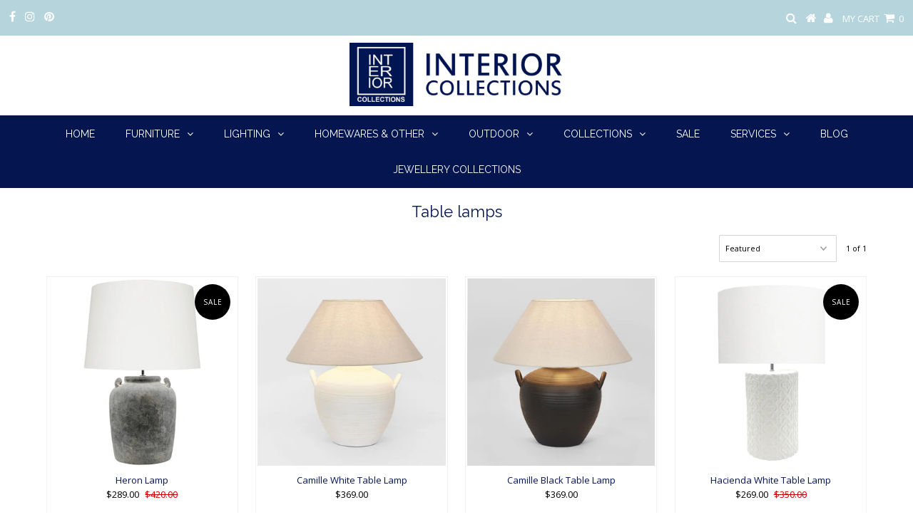

--- FILE ---
content_type: text/html; charset=utf-8
request_url: https://interiorcollections.com.au/collections/table-lamps
body_size: 27182
content:
<!DOCTYPE html>
<!--[if lt IE 7 ]><html class="ie ie6" lang="en"> <![endif]-->
<!--[if IE 7 ]><html class="ie ie7" lang="en"> <![endif]-->
<!--[if IE 8 ]><html class="ie ie8" lang="en"> <![endif]-->
<!--[if (gte IE 9)|!(IE)]><!--><html lang="en" class="no-js"> <!--<![endif]-->
<head>

  <!-- Google Tag Manager -->
  <script>(function(w,d,s,l,i){w[l]=w[l]||[];w[l].push({'gtm.start':
  new Date().getTime(),event:'gtm.js'});var f=d.getElementsByTagName(s)[0],
  j=d.createElement(s),dl=l!='dataLayer'?'&l='+l:'';j.async=true;j.src=
  'https://www.googletagmanager.com/gtm.js?id='+i+dl;f.parentNode.insertBefore(j,f);
  })(window,document,'script','dataLayer','GTM-TLKCLCBG');</script>
  <!-- End Google Tag Manager -->

  <script src="https://cdn-widgetsrepository.yotpo.com/v1/loader/y5xbWg1kVKs80mUdzuaBQ5HDoPbgHTCQovl8lBnb" async></script>
  <meta charset="utf-8" />
  

<meta property="og:type" content="website">
<meta property="og:title" content="Table lamps">
<meta property="og:url" content="https://interiorcollections.com.au/collections/table-lamps">

<meta property="og:description" content="Table lamps are a great addition to any room, providing both functional lighting and decorative style. They can be used on console tables, bedside tables, buffets, or any other surface that requires additional lighting. At Interior Collections, we offer a range of table lamps to suit any style and taste. When selecting">



<meta property="og:site_name" content="INTERIOR COLLECTIONS">



<meta name="twitter:card" content="summary">


<meta name="twitter:site" content="@">


  <!-- Basic Page Needs
================================================== -->

  <title>
    Table lamps &ndash; INTERIOR COLLECTIONS
  </title>
  
  <meta name="description" content="Table lamps are a great addition to any room, providing both functional lighting and decorative style. They can be used on console tables, bedside tables, buffets, or any other surface that requires additional lighting. At Interior Collections, we offer a range of table lamps to suit any style and taste. When selecting" />
  
  <link rel="canonical" href="https://interiorcollections.com.au/collections/table-lamps" />
  <link rel="preconnect" href="https://cdn.shopify.com" />
  <link rel="preconnect" href="https://s3.amazonaws.com" />
  <link rel="preconnect" href="https://ajax.googleapis.com" />
  <link rel="preconnect" href="https://connect.facebook.net" />
  <!-- CSS
================================================== -->

  <link rel="preconnect" href="https://fonts.googleapis.com">


































  <link href='//fonts.googleapis.com/css?family=Open+Sans:400,300,700' rel='stylesheet' type='text/css'>


















  <link href='//fonts.googleapis.com/css?family=Raleway:400,300,700' rel='stylesheet' type='text/css'>















  <link href="//interiorcollections.com.au/cdn/shop/t/4/assets/stylesheet.css?v=58352335008940872541696406770" rel="stylesheet" type="text/css" media="all" />
  <link href="//interiorcollections.com.au/cdn/shop/t/4/assets/queries.css?v=3295537166629327221526634987" rel="stylesheet" type="text/css" media="all" />
    <link href="//interiorcollections.com.au/cdn/shop/t/4/assets/custom.css?v=174610780277138033811674755741" rel="stylesheet" type="text/css" media="all" />
	
  <!-- JS
================================================== -->

  <script src="//ajax.googleapis.com/ajax/libs/jquery/2.2.3/jquery.min.js" type="text/javascript"></script>

<script src="https://unpkg.com/eventemitter3@5.0.0/dist/eventemitter3.umd.min.js" type="text/javascript"></script>
<script src="//interiorcollections.com.au/cdn/shop/t/4/assets/theme.js?v=133217711112013328411687310839" type="text/javascript"></script>
  <script src="//interiorcollections.com.au/cdn/shopifycloud/storefront/assets/themes_support/option_selection-b017cd28.js" type="text/javascript"></script>

  

  <!--[if lt IE 9]>
<script src="//html5shim.googlecode.com/svn/trunk/html5.js"></script>
<![endif]-->

  <meta name="viewport" content="width=device-width, initial-scale=1, maximum-scale=1">

  
    <link rel="shortcut icon" href="//interiorcollections.com.au/cdn/shop/files/Interior_Collections_LOGO_for_facebook_-Instagram_32x32.jpg?v=1613263296" type="image/png" />
  

  
  <script>window.performance && window.performance.mark && window.performance.mark('shopify.content_for_header.start');</script><meta name="facebook-domain-verification" content="gxf5q5z75e0gk6qshujnn73ugafq4h">
<meta name="google-site-verification" content="eKFequrbggfMgB75VdZLyKQOyfYyffJWu5OedQJ-8Q8">
<meta id="shopify-digital-wallet" name="shopify-digital-wallet" content="/2331508780/digital_wallets/dialog">
<meta name="shopify-checkout-api-token" content="21491fd7f19207c9e492cfcbd6de3c25">
<meta id="in-context-paypal-metadata" data-shop-id="2331508780" data-venmo-supported="false" data-environment="production" data-locale="en_US" data-paypal-v4="true" data-currency="AUD">
<link rel="alternate" type="application/atom+xml" title="Feed" href="/collections/table-lamps.atom" />
<link rel="alternate" type="application/json+oembed" href="https://interiorcollections.com.au/collections/table-lamps.oembed">
<script async="async" src="/checkouts/internal/preloads.js?locale=en-AU"></script>
<link rel="preconnect" href="https://shop.app" crossorigin="anonymous">
<script async="async" src="https://shop.app/checkouts/internal/preloads.js?locale=en-AU&shop_id=2331508780" crossorigin="anonymous"></script>
<script id="apple-pay-shop-capabilities" type="application/json">{"shopId":2331508780,"countryCode":"AU","currencyCode":"AUD","merchantCapabilities":["supports3DS"],"merchantId":"gid:\/\/shopify\/Shop\/2331508780","merchantName":"INTERIOR COLLECTIONS","requiredBillingContactFields":["postalAddress","email","phone"],"requiredShippingContactFields":["postalAddress","email","phone"],"shippingType":"shipping","supportedNetworks":["visa","masterCard","amex","jcb"],"total":{"type":"pending","label":"INTERIOR COLLECTIONS","amount":"1.00"},"shopifyPaymentsEnabled":true,"supportsSubscriptions":true}</script>
<script id="shopify-features" type="application/json">{"accessToken":"21491fd7f19207c9e492cfcbd6de3c25","betas":["rich-media-storefront-analytics"],"domain":"interiorcollections.com.au","predictiveSearch":true,"shopId":2331508780,"locale":"en"}</script>
<script>var Shopify = Shopify || {};
Shopify.shop = "la-belle-abode.myshopify.com";
Shopify.locale = "en";
Shopify.currency = {"active":"AUD","rate":"1.0"};
Shopify.country = "AU";
Shopify.theme = {"name":"Reviews.io Copy of Testament","id":23037870124,"schema_name":"Testament","schema_version":"6.2","theme_store_id":623,"role":"main"};
Shopify.theme.handle = "null";
Shopify.theme.style = {"id":null,"handle":null};
Shopify.cdnHost = "interiorcollections.com.au/cdn";
Shopify.routes = Shopify.routes || {};
Shopify.routes.root = "/";</script>
<script type="module">!function(o){(o.Shopify=o.Shopify||{}).modules=!0}(window);</script>
<script>!function(o){function n(){var o=[];function n(){o.push(Array.prototype.slice.apply(arguments))}return n.q=o,n}var t=o.Shopify=o.Shopify||{};t.loadFeatures=n(),t.autoloadFeatures=n()}(window);</script>
<script>
  window.ShopifyPay = window.ShopifyPay || {};
  window.ShopifyPay.apiHost = "shop.app\/pay";
  window.ShopifyPay.redirectState = null;
</script>
<script id="shop-js-analytics" type="application/json">{"pageType":"collection"}</script>
<script defer="defer" async type="module" src="//interiorcollections.com.au/cdn/shopifycloud/shop-js/modules/v2/client.init-shop-cart-sync_BN7fPSNr.en.esm.js"></script>
<script defer="defer" async type="module" src="//interiorcollections.com.au/cdn/shopifycloud/shop-js/modules/v2/chunk.common_Cbph3Kss.esm.js"></script>
<script defer="defer" async type="module" src="//interiorcollections.com.au/cdn/shopifycloud/shop-js/modules/v2/chunk.modal_DKumMAJ1.esm.js"></script>
<script type="module">
  await import("//interiorcollections.com.au/cdn/shopifycloud/shop-js/modules/v2/client.init-shop-cart-sync_BN7fPSNr.en.esm.js");
await import("//interiorcollections.com.au/cdn/shopifycloud/shop-js/modules/v2/chunk.common_Cbph3Kss.esm.js");
await import("//interiorcollections.com.au/cdn/shopifycloud/shop-js/modules/v2/chunk.modal_DKumMAJ1.esm.js");

  window.Shopify.SignInWithShop?.initShopCartSync?.({"fedCMEnabled":true,"windoidEnabled":true});

</script>
<script>
  window.Shopify = window.Shopify || {};
  if (!window.Shopify.featureAssets) window.Shopify.featureAssets = {};
  window.Shopify.featureAssets['shop-js'] = {"shop-cart-sync":["modules/v2/client.shop-cart-sync_CJVUk8Jm.en.esm.js","modules/v2/chunk.common_Cbph3Kss.esm.js","modules/v2/chunk.modal_DKumMAJ1.esm.js"],"init-fed-cm":["modules/v2/client.init-fed-cm_7Fvt41F4.en.esm.js","modules/v2/chunk.common_Cbph3Kss.esm.js","modules/v2/chunk.modal_DKumMAJ1.esm.js"],"init-shop-email-lookup-coordinator":["modules/v2/client.init-shop-email-lookup-coordinator_Cc088_bR.en.esm.js","modules/v2/chunk.common_Cbph3Kss.esm.js","modules/v2/chunk.modal_DKumMAJ1.esm.js"],"init-windoid":["modules/v2/client.init-windoid_hPopwJRj.en.esm.js","modules/v2/chunk.common_Cbph3Kss.esm.js","modules/v2/chunk.modal_DKumMAJ1.esm.js"],"shop-button":["modules/v2/client.shop-button_B0jaPSNF.en.esm.js","modules/v2/chunk.common_Cbph3Kss.esm.js","modules/v2/chunk.modal_DKumMAJ1.esm.js"],"shop-cash-offers":["modules/v2/client.shop-cash-offers_DPIskqss.en.esm.js","modules/v2/chunk.common_Cbph3Kss.esm.js","modules/v2/chunk.modal_DKumMAJ1.esm.js"],"shop-toast-manager":["modules/v2/client.shop-toast-manager_CK7RT69O.en.esm.js","modules/v2/chunk.common_Cbph3Kss.esm.js","modules/v2/chunk.modal_DKumMAJ1.esm.js"],"init-shop-cart-sync":["modules/v2/client.init-shop-cart-sync_BN7fPSNr.en.esm.js","modules/v2/chunk.common_Cbph3Kss.esm.js","modules/v2/chunk.modal_DKumMAJ1.esm.js"],"init-customer-accounts-sign-up":["modules/v2/client.init-customer-accounts-sign-up_CfPf4CXf.en.esm.js","modules/v2/client.shop-login-button_DeIztwXF.en.esm.js","modules/v2/chunk.common_Cbph3Kss.esm.js","modules/v2/chunk.modal_DKumMAJ1.esm.js"],"pay-button":["modules/v2/client.pay-button_CgIwFSYN.en.esm.js","modules/v2/chunk.common_Cbph3Kss.esm.js","modules/v2/chunk.modal_DKumMAJ1.esm.js"],"init-customer-accounts":["modules/v2/client.init-customer-accounts_DQ3x16JI.en.esm.js","modules/v2/client.shop-login-button_DeIztwXF.en.esm.js","modules/v2/chunk.common_Cbph3Kss.esm.js","modules/v2/chunk.modal_DKumMAJ1.esm.js"],"avatar":["modules/v2/client.avatar_BTnouDA3.en.esm.js"],"init-shop-for-new-customer-accounts":["modules/v2/client.init-shop-for-new-customer-accounts_CsZy_esa.en.esm.js","modules/v2/client.shop-login-button_DeIztwXF.en.esm.js","modules/v2/chunk.common_Cbph3Kss.esm.js","modules/v2/chunk.modal_DKumMAJ1.esm.js"],"shop-follow-button":["modules/v2/client.shop-follow-button_BRMJjgGd.en.esm.js","modules/v2/chunk.common_Cbph3Kss.esm.js","modules/v2/chunk.modal_DKumMAJ1.esm.js"],"checkout-modal":["modules/v2/client.checkout-modal_B9Drz_yf.en.esm.js","modules/v2/chunk.common_Cbph3Kss.esm.js","modules/v2/chunk.modal_DKumMAJ1.esm.js"],"shop-login-button":["modules/v2/client.shop-login-button_DeIztwXF.en.esm.js","modules/v2/chunk.common_Cbph3Kss.esm.js","modules/v2/chunk.modal_DKumMAJ1.esm.js"],"lead-capture":["modules/v2/client.lead-capture_DXYzFM3R.en.esm.js","modules/v2/chunk.common_Cbph3Kss.esm.js","modules/v2/chunk.modal_DKumMAJ1.esm.js"],"shop-login":["modules/v2/client.shop-login_CA5pJqmO.en.esm.js","modules/v2/chunk.common_Cbph3Kss.esm.js","modules/v2/chunk.modal_DKumMAJ1.esm.js"],"payment-terms":["modules/v2/client.payment-terms_BxzfvcZJ.en.esm.js","modules/v2/chunk.common_Cbph3Kss.esm.js","modules/v2/chunk.modal_DKumMAJ1.esm.js"]};
</script>
<script>(function() {
  var isLoaded = false;
  function asyncLoad() {
    if (isLoaded) return;
    isLoaded = true;
    var urls = ["https:\/\/chimpstatic.com\/mcjs-connected\/js\/users\/fc1f312aa5eee603b183e009a\/e24c29698a5608d6a2204e7e5.js?shop=la-belle-abode.myshopify.com","https:\/\/cdn.nfcube.com\/instafeed-3ab009bcc4713499b6484f6519377a55.js?shop=la-belle-abode.myshopify.com"];
    for (var i = 0; i < urls.length; i++) {
      var s = document.createElement('script');
      s.type = 'text/javascript';
      s.async = true;
      s.src = urls[i];
      var x = document.getElementsByTagName('script')[0];
      x.parentNode.insertBefore(s, x);
    }
  };
  if(window.attachEvent) {
    window.attachEvent('onload', asyncLoad);
  } else {
    window.addEventListener('load', asyncLoad, false);
  }
})();</script>
<script id="__st">var __st={"a":2331508780,"offset":39600,"reqid":"65ec4e87-d1c3-4958-89d9-725e15cb36f8-1769770090","pageurl":"interiorcollections.com.au\/collections\/table-lamps","u":"d96769c616e7","p":"collection","rtyp":"collection","rid":44968968236};</script>
<script>window.ShopifyPaypalV4VisibilityTracking = true;</script>
<script id="captcha-bootstrap">!function(){'use strict';const t='contact',e='account',n='new_comment',o=[[t,t],['blogs',n],['comments',n],[t,'customer']],c=[[e,'customer_login'],[e,'guest_login'],[e,'recover_customer_password'],[e,'create_customer']],r=t=>t.map((([t,e])=>`form[action*='/${t}']:not([data-nocaptcha='true']) input[name='form_type'][value='${e}']`)).join(','),a=t=>()=>t?[...document.querySelectorAll(t)].map((t=>t.form)):[];function s(){const t=[...o],e=r(t);return a(e)}const i='password',u='form_key',d=['recaptcha-v3-token','g-recaptcha-response','h-captcha-response',i],f=()=>{try{return window.sessionStorage}catch{return}},m='__shopify_v',_=t=>t.elements[u];function p(t,e,n=!1){try{const o=window.sessionStorage,c=JSON.parse(o.getItem(e)),{data:r}=function(t){const{data:e,action:n}=t;return t[m]||n?{data:e,action:n}:{data:t,action:n}}(c);for(const[e,n]of Object.entries(r))t.elements[e]&&(t.elements[e].value=n);n&&o.removeItem(e)}catch(o){console.error('form repopulation failed',{error:o})}}const l='form_type',E='cptcha';function T(t){t.dataset[E]=!0}const w=window,h=w.document,L='Shopify',v='ce_forms',y='captcha';let A=!1;((t,e)=>{const n=(g='f06e6c50-85a8-45c8-87d0-21a2b65856fe',I='https://cdn.shopify.com/shopifycloud/storefront-forms-hcaptcha/ce_storefront_forms_captcha_hcaptcha.v1.5.2.iife.js',D={infoText:'Protected by hCaptcha',privacyText:'Privacy',termsText:'Terms'},(t,e,n)=>{const o=w[L][v],c=o.bindForm;if(c)return c(t,g,e,D).then(n);var r;o.q.push([[t,g,e,D],n]),r=I,A||(h.body.append(Object.assign(h.createElement('script'),{id:'captcha-provider',async:!0,src:r})),A=!0)});var g,I,D;w[L]=w[L]||{},w[L][v]=w[L][v]||{},w[L][v].q=[],w[L][y]=w[L][y]||{},w[L][y].protect=function(t,e){n(t,void 0,e),T(t)},Object.freeze(w[L][y]),function(t,e,n,w,h,L){const[v,y,A,g]=function(t,e,n){const i=e?o:[],u=t?c:[],d=[...i,...u],f=r(d),m=r(i),_=r(d.filter((([t,e])=>n.includes(e))));return[a(f),a(m),a(_),s()]}(w,h,L),I=t=>{const e=t.target;return e instanceof HTMLFormElement?e:e&&e.form},D=t=>v().includes(t);t.addEventListener('submit',(t=>{const e=I(t);if(!e)return;const n=D(e)&&!e.dataset.hcaptchaBound&&!e.dataset.recaptchaBound,o=_(e),c=g().includes(e)&&(!o||!o.value);(n||c)&&t.preventDefault(),c&&!n&&(function(t){try{if(!f())return;!function(t){const e=f();if(!e)return;const n=_(t);if(!n)return;const o=n.value;o&&e.removeItem(o)}(t);const e=Array.from(Array(32),(()=>Math.random().toString(36)[2])).join('');!function(t,e){_(t)||t.append(Object.assign(document.createElement('input'),{type:'hidden',name:u})),t.elements[u].value=e}(t,e),function(t,e){const n=f();if(!n)return;const o=[...t.querySelectorAll(`input[type='${i}']`)].map((({name:t})=>t)),c=[...d,...o],r={};for(const[a,s]of new FormData(t).entries())c.includes(a)||(r[a]=s);n.setItem(e,JSON.stringify({[m]:1,action:t.action,data:r}))}(t,e)}catch(e){console.error('failed to persist form',e)}}(e),e.submit())}));const S=(t,e)=>{t&&!t.dataset[E]&&(n(t,e.some((e=>e===t))),T(t))};for(const o of['focusin','change'])t.addEventListener(o,(t=>{const e=I(t);D(e)&&S(e,y())}));const B=e.get('form_key'),M=e.get(l),P=B&&M;t.addEventListener('DOMContentLoaded',(()=>{const t=y();if(P)for(const e of t)e.elements[l].value===M&&p(e,B);[...new Set([...A(),...v().filter((t=>'true'===t.dataset.shopifyCaptcha))])].forEach((e=>S(e,t)))}))}(h,new URLSearchParams(w.location.search),n,t,e,['guest_login'])})(!0,!0)}();</script>
<script integrity="sha256-4kQ18oKyAcykRKYeNunJcIwy7WH5gtpwJnB7kiuLZ1E=" data-source-attribution="shopify.loadfeatures" defer="defer" src="//interiorcollections.com.au/cdn/shopifycloud/storefront/assets/storefront/load_feature-a0a9edcb.js" crossorigin="anonymous"></script>
<script crossorigin="anonymous" defer="defer" src="//interiorcollections.com.au/cdn/shopifycloud/storefront/assets/shopify_pay/storefront-65b4c6d7.js?v=20250812"></script>
<script data-source-attribution="shopify.dynamic_checkout.dynamic.init">var Shopify=Shopify||{};Shopify.PaymentButton=Shopify.PaymentButton||{isStorefrontPortableWallets:!0,init:function(){window.Shopify.PaymentButton.init=function(){};var t=document.createElement("script");t.src="https://interiorcollections.com.au/cdn/shopifycloud/portable-wallets/latest/portable-wallets.en.js",t.type="module",document.head.appendChild(t)}};
</script>
<script data-source-attribution="shopify.dynamic_checkout.buyer_consent">
  function portableWalletsHideBuyerConsent(e){var t=document.getElementById("shopify-buyer-consent"),n=document.getElementById("shopify-subscription-policy-button");t&&n&&(t.classList.add("hidden"),t.setAttribute("aria-hidden","true"),n.removeEventListener("click",e))}function portableWalletsShowBuyerConsent(e){var t=document.getElementById("shopify-buyer-consent"),n=document.getElementById("shopify-subscription-policy-button");t&&n&&(t.classList.remove("hidden"),t.removeAttribute("aria-hidden"),n.addEventListener("click",e))}window.Shopify?.PaymentButton&&(window.Shopify.PaymentButton.hideBuyerConsent=portableWalletsHideBuyerConsent,window.Shopify.PaymentButton.showBuyerConsent=portableWalletsShowBuyerConsent);
</script>
<script data-source-attribution="shopify.dynamic_checkout.cart.bootstrap">document.addEventListener("DOMContentLoaded",(function(){function t(){return document.querySelector("shopify-accelerated-checkout-cart, shopify-accelerated-checkout")}if(t())Shopify.PaymentButton.init();else{new MutationObserver((function(e,n){t()&&(Shopify.PaymentButton.init(),n.disconnect())})).observe(document.body,{childList:!0,subtree:!0})}}));
</script>
<link id="shopify-accelerated-checkout-styles" rel="stylesheet" media="screen" href="https://interiorcollections.com.au/cdn/shopifycloud/portable-wallets/latest/accelerated-checkout-backwards-compat.css" crossorigin="anonymous">
<style id="shopify-accelerated-checkout-cart">
        #shopify-buyer-consent {
  margin-top: 1em;
  display: inline-block;
  width: 100%;
}

#shopify-buyer-consent.hidden {
  display: none;
}

#shopify-subscription-policy-button {
  background: none;
  border: none;
  padding: 0;
  text-decoration: underline;
  font-size: inherit;
  cursor: pointer;
}

#shopify-subscription-policy-button::before {
  box-shadow: none;
}

      </style>

<script>window.performance && window.performance.mark && window.performance.mark('shopify.content_for_header.end');</script>
  <script type="text/javascript">
    new WOW().init();
  </script>
  

  
  <!-- Global site tag (gtag.js) - Google Analytics -->  
<script async src="https://www.googletagmanager.com/gtag/js?id=G-6GK6CR1YNV"></script>
 
<script>
  window.dataLayer = window.dataLayer || [];
  function gtag(){dataLayer.push(arguments);}
  gtag('js', new Date());

  gtag('config', 'G-6GK6CR1YNV');
</script>
  
    <script src="https://unpkg.com/nanogallery2@2.4.2/dist/jquery.nanogallery2.min.js"></script>
	<link href="https://unpkg.com/nanogallery2@2.4.2/dist/css/nanogallery2.min.css" rel="stylesheet" />
<!--  CMOKw7Vp0mDt57905VVugyFdXlY0yMjMKJBfmLzRBuk  -->
  <meta name="google-site-verification" content="6plbIunKLUrSweu29X2OT11BcvE1SCelblyCOLAsH1A" />
<!-- rating scripts -->
  <script src="https://widget.reviews.io/rating-snippet/dist.js"></script>
  <link rel="stylesheet" href="https://widget.reviews.io/rating-snippet/dist.css"/>
  
<!-- BEGIN app block: shopify://apps/yotpo-product-reviews/blocks/settings/eb7dfd7d-db44-4334-bc49-c893b51b36cf -->


<script type="text/javascript">
  (function e(){var e=document.createElement("script");
  e.type="text/javascript",e.async=true,
  e.src="//staticw2.yotpo.com//widget.js?lang=en";
  var t=document.getElementsByTagName("script")[0];
  t.parentNode.insertBefore(e,t)})();
</script>



  
<!-- END app block --><meta property="og:image" content="https://cdn.shopify.com/s/files/1/0023/3150/8780/collections/lamp.jpg?v=1601105853" />
<meta property="og:image:secure_url" content="https://cdn.shopify.com/s/files/1/0023/3150/8780/collections/lamp.jpg?v=1601105853" />
<meta property="og:image:width" content="546" />
<meta property="og:image:height" content="1000" />
<meta property="og:image:alt" content="Table lamps" />
<link href="https://monorail-edge.shopifysvc.com" rel="dns-prefetch">
<script>(function(){if ("sendBeacon" in navigator && "performance" in window) {try {var session_token_from_headers = performance.getEntriesByType('navigation')[0].serverTiming.find(x => x.name == '_s').description;} catch {var session_token_from_headers = undefined;}var session_cookie_matches = document.cookie.match(/_shopify_s=([^;]*)/);var session_token_from_cookie = session_cookie_matches && session_cookie_matches.length === 2 ? session_cookie_matches[1] : "";var session_token = session_token_from_headers || session_token_from_cookie || "";function handle_abandonment_event(e) {var entries = performance.getEntries().filter(function(entry) {return /monorail-edge.shopifysvc.com/.test(entry.name);});if (!window.abandonment_tracked && entries.length === 0) {window.abandonment_tracked = true;var currentMs = Date.now();var navigation_start = performance.timing.navigationStart;var payload = {shop_id: 2331508780,url: window.location.href,navigation_start,duration: currentMs - navigation_start,session_token,page_type: "collection"};window.navigator.sendBeacon("https://monorail-edge.shopifysvc.com/v1/produce", JSON.stringify({schema_id: "online_store_buyer_site_abandonment/1.1",payload: payload,metadata: {event_created_at_ms: currentMs,event_sent_at_ms: currentMs}}));}}window.addEventListener('pagehide', handle_abandonment_event);}}());</script>
<script id="web-pixels-manager-setup">(function e(e,d,r,n,o){if(void 0===o&&(o={}),!Boolean(null===(a=null===(i=window.Shopify)||void 0===i?void 0:i.analytics)||void 0===a?void 0:a.replayQueue)){var i,a;window.Shopify=window.Shopify||{};var t=window.Shopify;t.analytics=t.analytics||{};var s=t.analytics;s.replayQueue=[],s.publish=function(e,d,r){return s.replayQueue.push([e,d,r]),!0};try{self.performance.mark("wpm:start")}catch(e){}var l=function(){var e={modern:/Edge?\/(1{2}[4-9]|1[2-9]\d|[2-9]\d{2}|\d{4,})\.\d+(\.\d+|)|Firefox\/(1{2}[4-9]|1[2-9]\d|[2-9]\d{2}|\d{4,})\.\d+(\.\d+|)|Chrom(ium|e)\/(9{2}|\d{3,})\.\d+(\.\d+|)|(Maci|X1{2}).+ Version\/(15\.\d+|(1[6-9]|[2-9]\d|\d{3,})\.\d+)([,.]\d+|)( \(\w+\)|)( Mobile\/\w+|) Safari\/|Chrome.+OPR\/(9{2}|\d{3,})\.\d+\.\d+|(CPU[ +]OS|iPhone[ +]OS|CPU[ +]iPhone|CPU IPhone OS|CPU iPad OS)[ +]+(15[._]\d+|(1[6-9]|[2-9]\d|\d{3,})[._]\d+)([._]\d+|)|Android:?[ /-](13[3-9]|1[4-9]\d|[2-9]\d{2}|\d{4,})(\.\d+|)(\.\d+|)|Android.+Firefox\/(13[5-9]|1[4-9]\d|[2-9]\d{2}|\d{4,})\.\d+(\.\d+|)|Android.+Chrom(ium|e)\/(13[3-9]|1[4-9]\d|[2-9]\d{2}|\d{4,})\.\d+(\.\d+|)|SamsungBrowser\/([2-9]\d|\d{3,})\.\d+/,legacy:/Edge?\/(1[6-9]|[2-9]\d|\d{3,})\.\d+(\.\d+|)|Firefox\/(5[4-9]|[6-9]\d|\d{3,})\.\d+(\.\d+|)|Chrom(ium|e)\/(5[1-9]|[6-9]\d|\d{3,})\.\d+(\.\d+|)([\d.]+$|.*Safari\/(?![\d.]+ Edge\/[\d.]+$))|(Maci|X1{2}).+ Version\/(10\.\d+|(1[1-9]|[2-9]\d|\d{3,})\.\d+)([,.]\d+|)( \(\w+\)|)( Mobile\/\w+|) Safari\/|Chrome.+OPR\/(3[89]|[4-9]\d|\d{3,})\.\d+\.\d+|(CPU[ +]OS|iPhone[ +]OS|CPU[ +]iPhone|CPU IPhone OS|CPU iPad OS)[ +]+(10[._]\d+|(1[1-9]|[2-9]\d|\d{3,})[._]\d+)([._]\d+|)|Android:?[ /-](13[3-9]|1[4-9]\d|[2-9]\d{2}|\d{4,})(\.\d+|)(\.\d+|)|Mobile Safari.+OPR\/([89]\d|\d{3,})\.\d+\.\d+|Android.+Firefox\/(13[5-9]|1[4-9]\d|[2-9]\d{2}|\d{4,})\.\d+(\.\d+|)|Android.+Chrom(ium|e)\/(13[3-9]|1[4-9]\d|[2-9]\d{2}|\d{4,})\.\d+(\.\d+|)|Android.+(UC? ?Browser|UCWEB|U3)[ /]?(15\.([5-9]|\d{2,})|(1[6-9]|[2-9]\d|\d{3,})\.\d+)\.\d+|SamsungBrowser\/(5\.\d+|([6-9]|\d{2,})\.\d+)|Android.+MQ{2}Browser\/(14(\.(9|\d{2,})|)|(1[5-9]|[2-9]\d|\d{3,})(\.\d+|))(\.\d+|)|K[Aa][Ii]OS\/(3\.\d+|([4-9]|\d{2,})\.\d+)(\.\d+|)/},d=e.modern,r=e.legacy,n=navigator.userAgent;return n.match(d)?"modern":n.match(r)?"legacy":"unknown"}(),u="modern"===l?"modern":"legacy",c=(null!=n?n:{modern:"",legacy:""})[u],f=function(e){return[e.baseUrl,"/wpm","/b",e.hashVersion,"modern"===e.buildTarget?"m":"l",".js"].join("")}({baseUrl:d,hashVersion:r,buildTarget:u}),m=function(e){var d=e.version,r=e.bundleTarget,n=e.surface,o=e.pageUrl,i=e.monorailEndpoint;return{emit:function(e){var a=e.status,t=e.errorMsg,s=(new Date).getTime(),l=JSON.stringify({metadata:{event_sent_at_ms:s},events:[{schema_id:"web_pixels_manager_load/3.1",payload:{version:d,bundle_target:r,page_url:o,status:a,surface:n,error_msg:t},metadata:{event_created_at_ms:s}}]});if(!i)return console&&console.warn&&console.warn("[Web Pixels Manager] No Monorail endpoint provided, skipping logging."),!1;try{return self.navigator.sendBeacon.bind(self.navigator)(i,l)}catch(e){}var u=new XMLHttpRequest;try{return u.open("POST",i,!0),u.setRequestHeader("Content-Type","text/plain"),u.send(l),!0}catch(e){return console&&console.warn&&console.warn("[Web Pixels Manager] Got an unhandled error while logging to Monorail."),!1}}}}({version:r,bundleTarget:l,surface:e.surface,pageUrl:self.location.href,monorailEndpoint:e.monorailEndpoint});try{o.browserTarget=l,function(e){var d=e.src,r=e.async,n=void 0===r||r,o=e.onload,i=e.onerror,a=e.sri,t=e.scriptDataAttributes,s=void 0===t?{}:t,l=document.createElement("script"),u=document.querySelector("head"),c=document.querySelector("body");if(l.async=n,l.src=d,a&&(l.integrity=a,l.crossOrigin="anonymous"),s)for(var f in s)if(Object.prototype.hasOwnProperty.call(s,f))try{l.dataset[f]=s[f]}catch(e){}if(o&&l.addEventListener("load",o),i&&l.addEventListener("error",i),u)u.appendChild(l);else{if(!c)throw new Error("Did not find a head or body element to append the script");c.appendChild(l)}}({src:f,async:!0,onload:function(){if(!function(){var e,d;return Boolean(null===(d=null===(e=window.Shopify)||void 0===e?void 0:e.analytics)||void 0===d?void 0:d.initialized)}()){var d=window.webPixelsManager.init(e)||void 0;if(d){var r=window.Shopify.analytics;r.replayQueue.forEach((function(e){var r=e[0],n=e[1],o=e[2];d.publishCustomEvent(r,n,o)})),r.replayQueue=[],r.publish=d.publishCustomEvent,r.visitor=d.visitor,r.initialized=!0}}},onerror:function(){return m.emit({status:"failed",errorMsg:"".concat(f," has failed to load")})},sri:function(e){var d=/^sha384-[A-Za-z0-9+/=]+$/;return"string"==typeof e&&d.test(e)}(c)?c:"",scriptDataAttributes:o}),m.emit({status:"loading"})}catch(e){m.emit({status:"failed",errorMsg:(null==e?void 0:e.message)||"Unknown error"})}}})({shopId: 2331508780,storefrontBaseUrl: "https://interiorcollections.com.au",extensionsBaseUrl: "https://extensions.shopifycdn.com/cdn/shopifycloud/web-pixels-manager",monorailEndpoint: "https://monorail-edge.shopifysvc.com/unstable/produce_batch",surface: "storefront-renderer",enabledBetaFlags: ["2dca8a86"],webPixelsConfigList: [{"id":"524124412","configuration":"{\"config\":\"{\\\"google_tag_ids\\\":[\\\"G-6GK6CR1YNV\\\",\\\"GT-WPFK9R3\\\"],\\\"target_country\\\":\\\"AU\\\",\\\"gtag_events\\\":[{\\\"type\\\":\\\"search\\\",\\\"action_label\\\":\\\"G-6GK6CR1YNV\\\"},{\\\"type\\\":\\\"begin_checkout\\\",\\\"action_label\\\":\\\"G-6GK6CR1YNV\\\"},{\\\"type\\\":\\\"view_item\\\",\\\"action_label\\\":[\\\"G-6GK6CR1YNV\\\",\\\"MC-LYM8C47PPE\\\"]},{\\\"type\\\":\\\"purchase\\\",\\\"action_label\\\":[\\\"G-6GK6CR1YNV\\\",\\\"MC-LYM8C47PPE\\\"]},{\\\"type\\\":\\\"page_view\\\",\\\"action_label\\\":[\\\"G-6GK6CR1YNV\\\",\\\"MC-LYM8C47PPE\\\"]},{\\\"type\\\":\\\"add_payment_info\\\",\\\"action_label\\\":\\\"G-6GK6CR1YNV\\\"},{\\\"type\\\":\\\"add_to_cart\\\",\\\"action_label\\\":\\\"G-6GK6CR1YNV\\\"}],\\\"enable_monitoring_mode\\\":false}\"}","eventPayloadVersion":"v1","runtimeContext":"OPEN","scriptVersion":"b2a88bafab3e21179ed38636efcd8a93","type":"APP","apiClientId":1780363,"privacyPurposes":[],"dataSharingAdjustments":{"protectedCustomerApprovalScopes":["read_customer_address","read_customer_email","read_customer_name","read_customer_personal_data","read_customer_phone"]}},{"id":"136118524","configuration":"{\"pixel_id\":\"898626440914351\",\"pixel_type\":\"facebook_pixel\",\"metaapp_system_user_token\":\"-\"}","eventPayloadVersion":"v1","runtimeContext":"OPEN","scriptVersion":"ca16bc87fe92b6042fbaa3acc2fbdaa6","type":"APP","apiClientId":2329312,"privacyPurposes":["ANALYTICS","MARKETING","SALE_OF_DATA"],"dataSharingAdjustments":{"protectedCustomerApprovalScopes":["read_customer_address","read_customer_email","read_customer_name","read_customer_personal_data","read_customer_phone"]}},{"id":"75759868","configuration":"{\"tagID\":\"2614031792243\"}","eventPayloadVersion":"v1","runtimeContext":"STRICT","scriptVersion":"18031546ee651571ed29edbe71a3550b","type":"APP","apiClientId":3009811,"privacyPurposes":["ANALYTICS","MARKETING","SALE_OF_DATA"],"dataSharingAdjustments":{"protectedCustomerApprovalScopes":["read_customer_address","read_customer_email","read_customer_name","read_customer_personal_data","read_customer_phone"]}},{"id":"40042748","eventPayloadVersion":"1","runtimeContext":"LAX","scriptVersion":"7","type":"CUSTOM","privacyPurposes":["ANALYTICS","MARKETING","SALE_OF_DATA"],"name":"Yotpo tracking"},{"id":"shopify-app-pixel","configuration":"{}","eventPayloadVersion":"v1","runtimeContext":"STRICT","scriptVersion":"0450","apiClientId":"shopify-pixel","type":"APP","privacyPurposes":["ANALYTICS","MARKETING"]},{"id":"shopify-custom-pixel","eventPayloadVersion":"v1","runtimeContext":"LAX","scriptVersion":"0450","apiClientId":"shopify-pixel","type":"CUSTOM","privacyPurposes":["ANALYTICS","MARKETING"]}],isMerchantRequest: false,initData: {"shop":{"name":"INTERIOR COLLECTIONS","paymentSettings":{"currencyCode":"AUD"},"myshopifyDomain":"la-belle-abode.myshopify.com","countryCode":"AU","storefrontUrl":"https:\/\/interiorcollections.com.au"},"customer":null,"cart":null,"checkout":null,"productVariants":[],"purchasingCompany":null},},"https://interiorcollections.com.au/cdn","1d2a099fw23dfb22ep557258f5m7a2edbae",{"modern":"","legacy":""},{"shopId":"2331508780","storefrontBaseUrl":"https:\/\/interiorcollections.com.au","extensionBaseUrl":"https:\/\/extensions.shopifycdn.com\/cdn\/shopifycloud\/web-pixels-manager","surface":"storefront-renderer","enabledBetaFlags":"[\"2dca8a86\"]","isMerchantRequest":"false","hashVersion":"1d2a099fw23dfb22ep557258f5m7a2edbae","publish":"custom","events":"[[\"page_viewed\",{}],[\"collection_viewed\",{\"collection\":{\"id\":\"44968968236\",\"title\":\"Table lamps\",\"productVariants\":[{\"price\":{\"amount\":289.0,\"currencyCode\":\"AUD\"},\"product\":{\"title\":\"Heron Lamp\",\"vendor\":\"Canvas \u0026 Sasson\",\"id\":\"8695062823164\",\"untranslatedTitle\":\"Heron Lamp\",\"url\":\"\/products\/heron-lamp\",\"type\":\"table lamp\"},\"id\":\"46187282333948\",\"image\":{\"src\":\"\/\/interiorcollections.com.au\/cdn\/shop\/files\/lamp_2.jpg?v=1721601912\"},\"sku\":\"06-241\",\"title\":\"Default Title\",\"untranslatedTitle\":\"Default Title\"},{\"price\":{\"amount\":369.0,\"currencyCode\":\"AUD\"},\"product\":{\"title\":\"Camille White Table Lamp\",\"vendor\":\"Emac Lawton\",\"id\":\"8805459788028\",\"untranslatedTitle\":\"Camille White Table Lamp\",\"url\":\"\/products\/camille-white-table-lamp-shade\",\"type\":\"table lamp\"},\"id\":\"46625138442492\",\"image\":{\"src\":\"\/\/interiorcollections.com.au\/cdn\/shop\/files\/eyJidWNrZXQiOiJ3ZWItbmluamEtaW1hZ2VzIiwia2V5IjoiZmxvcmFiZWxsZWFkdlwvaW1hZ2VzXC9wcm9kaW1nXC80NTk2MF8xLmpwZyIsImVkaXRzIjp7InJlc2l6ZSI6eyJ3aWR0aCI6MTAwMCwiaGVpZ2h0IjoxMDAwLCJmaXQiOiJpbnN.jpg?v=1729760099\"},\"sku\":\"ELFYF1012WE\",\"title\":\"Default Title\",\"untranslatedTitle\":\"Default Title\"},{\"price\":{\"amount\":369.0,\"currencyCode\":\"AUD\"},\"product\":{\"title\":\"Camille Black Table Lamp\",\"vendor\":\"Emac Lawton\",\"id\":\"8805465260284\",\"untranslatedTitle\":\"Camille Black Table Lamp\",\"url\":\"\/products\/camille-black-table-lamp\",\"type\":\"table lamp\"},\"id\":\"46625176420604\",\"image\":{\"src\":\"\/\/interiorcollections.com.au\/cdn\/shop\/files\/eyJidWNrZXQiOiJ3ZWItbmluamEtaW1hZ2VzIiwia2V5IjoiZmxvcmFiZWxsZWFkdlwvaW1hZ2VzXC9wcm9kaW1nXC80NTk1OV8xLmpwZyIsImVkaXRzIjp7InJlc2l6ZSI6eyJ3aWR0aCI6MTAwMCwiaGVpZ2h0IjoxMDAwLCJmaXQiOiJpbnN.jpg?v=1729760820\"},\"sku\":\"ELFYF1012BK\",\"title\":\"Default Title\",\"untranslatedTitle\":\"Default Title\"},{\"price\":{\"amount\":269.0,\"currencyCode\":\"AUD\"},\"product\":{\"title\":\"Hacienda White Table Lamp\",\"vendor\":\"Canvas \u0026 Sasson\",\"id\":\"1545584345132\",\"untranslatedTitle\":\"Hacienda White Table Lamp\",\"url\":\"\/products\/hacienda-white-table-lamp\",\"type\":\"table lamp\"},\"id\":\"13191765229612\",\"image\":{\"src\":\"\/\/interiorcollections.com.au\/cdn\/shop\/files\/06-217_hacienda_lamp_h1_new_1.jpg?v=1744603467\"},\"sku\":\"06-217\",\"title\":\"Default Title\",\"untranslatedTitle\":\"Default Title\"},{\"price\":{\"amount\":289.0,\"currencyCode\":\"AUD\"},\"product\":{\"title\":\"Clementine Lamp - Pink\",\"vendor\":\"Canvas \u0026 Sasson\",\"id\":\"1545568419884\",\"untranslatedTitle\":\"Clementine Lamp - Pink\",\"url\":\"\/products\/clementine-ceramic-pink-table-lamp\",\"type\":\"table lamp\"},\"id\":\"13191442006060\",\"image\":{\"src\":\"\/\/interiorcollections.com.au\/cdn\/shop\/products\/06-156_clementine_lamp_hr.jpg?v=1637789670\"},\"sku\":\"06-156\",\"title\":\"Default Title\",\"untranslatedTitle\":\"Default Title\"},{\"price\":{\"amount\":289.0,\"currencyCode\":\"AUD\"},\"product\":{\"title\":\"Countess Ceramic Base Table Lamp - Papaya\",\"vendor\":\"Canvas \u0026 Sasson\",\"id\":\"8091072332028\",\"untranslatedTitle\":\"Countess Ceramic Base Table Lamp - Papaya\",\"url\":\"\/products\/countess-ceramic-base-table-lamp-1\",\"type\":\"table lamp\"},\"id\":\"44458931880188\",\"image\":{\"src\":\"\/\/interiorcollections.com.au\/cdn\/shop\/files\/06-221p_countess_papaya_lamp_h1.jpg?v=1688371766\"},\"sku\":\"06-221P\",\"title\":\"Default Title\",\"untranslatedTitle\":\"Default Title\"},{\"price\":{\"amount\":289.0,\"currencyCode\":\"AUD\"},\"product\":{\"title\":\"Countess Ceramic Base table Lamp - Black Licorice\",\"vendor\":\"Canvas \u0026 Sasson\",\"id\":\"8091072921852\",\"untranslatedTitle\":\"Countess Ceramic Base table Lamp - Black Licorice\",\"url\":\"\/products\/black-ceramic-table-lamp\",\"type\":\"table lamp\"},\"id\":\"44458935189756\",\"image\":{\"src\":\"\/\/interiorcollections.com.au\/cdn\/shop\/files\/06-221l_countess_licorice_lamp_h1.jpg?v=1688371967\"},\"sku\":\"06-221L\",\"title\":\"Default Title\",\"untranslatedTitle\":\"Default Title\"},{\"price\":{\"amount\":269.0,\"currencyCode\":\"AUD\"},\"product\":{\"title\":\"Maisel Lamp\",\"vendor\":\"Canvas \u0026 Sasson\",\"id\":\"8695058465020\",\"untranslatedTitle\":\"Maisel Lamp\",\"url\":\"\/products\/maisel-lamp-green\",\"type\":\"table lamp\"},\"id\":\"46187264508156\",\"image\":{\"src\":\"\/\/interiorcollections.com.au\/cdn\/shop\/files\/06-209_maisel_lamp_h1.png?v=1721599666\"},\"sku\":\"06-209\",\"title\":\"Default Title\",\"untranslatedTitle\":\"Default Title\"},{\"price\":{\"amount\":279.0,\"currencyCode\":\"AUD\"},\"product\":{\"title\":\"Charlotte Table Lamp - duck egg blue\",\"vendor\":\"Cafe Lighting\",\"id\":\"4054062792748\",\"untranslatedTitle\":\"Charlotte Table Lamp - duck egg blue\",\"url\":\"\/products\/charlotte-table-lamp\",\"type\":\"table lamp\"},\"id\":\"29871467069484\",\"image\":{\"src\":\"\/\/interiorcollections.com.au\/cdn\/shop\/files\/eyJidWNrZXQiOiJ3ZWItbmluamEtaW1hZ2VzIiwia2V5IjoiY2FmZWxpZ2h0aW5nMlwvaW1hZ2VzXC9wcm9kaW1nXC8xNTEzMTVfMS5qcGciLCJlZGl0cyI6eyJyZXNpemUiOnsid2lkdGgiOjEwMDAsImhlaWdodCI6MTAwMCwiZml0IjoiaW5.jpg?v=1685323448\"},\"sku\":\"11923\",\"title\":\"Default Title\",\"untranslatedTitle\":\"Default Title\"},{\"price\":{\"amount\":491.0,\"currencyCode\":\"AUD\"},\"product\":{\"title\":\"Rome Gold Glass Lamp\",\"vendor\":\"One World Collections\",\"id\":\"4748894765105\",\"untranslatedTitle\":\"Rome Gold Glass Lamp\",\"url\":\"\/products\/rome-gold-glass-lamp\",\"type\":\"table lamp\"},\"id\":\"32345305251889\",\"image\":{\"src\":\"\/\/interiorcollections.com.au\/cdn\/shop\/products\/DU0062_2_800x_86d72fff-e0a1-443c-b22b-03422be09676.jpg?v=1597319282\"},\"sku\":\"DU0062\",\"title\":\"Default Title\",\"untranslatedTitle\":\"Default Title\"},{\"price\":{\"amount\":490.0,\"currencyCode\":\"AUD\"},\"product\":{\"title\":\"Classic Antique Brass and Glass Lamp\",\"vendor\":\"One World Collections\",\"id\":\"4748885262385\",\"untranslatedTitle\":\"Classic Antique Brass and Glass Lamp\",\"url\":\"\/products\/copy-of-coastal-glass-brass-lamp-white-shade\",\"type\":\"table lamp\"},\"id\":\"32345199837233\",\"image\":{\"src\":\"\/\/interiorcollections.com.au\/cdn\/shop\/products\/DU0032_2048x_a0b532a9-b093-4401-934c-0df4eda0cc31.jpg?v=1597316040\"},\"sku\":\"DU0032\",\"title\":\"Default Title\",\"untranslatedTitle\":\"Default Title\"},{\"price\":{\"amount\":285.0,\"currencyCode\":\"AUD\"},\"product\":{\"title\":\"Hamptons classic table lamp\",\"vendor\":\"Dasch\",\"id\":\"8799376441596\",\"untranslatedTitle\":\"Hamptons classic table lamp\",\"url\":\"\/products\/hamptons-classic-table-lamp\",\"type\":\"table lamp\"},\"id\":\"46604703203580\",\"image\":{\"src\":\"\/\/interiorcollections.com.au\/cdn\/shop\/files\/29007.jpg?v=1728869036\"},\"sku\":\"29007\",\"title\":\"Default Title\",\"untranslatedTitle\":\"Default Title\"},{\"price\":{\"amount\":245.0,\"currencyCode\":\"AUD\"},\"product\":{\"title\":\"Langley Table Lamp - Antique Silver\",\"vendor\":\"Cafe Lighting\",\"id\":\"3938268479532\",\"untranslatedTitle\":\"Langley Table Lamp - Antique Silver\",\"url\":\"\/products\/langley-table-lamp-antique-silver\",\"type\":\"table lamp\"},\"id\":\"29421348028460\",\"image\":{\"src\":\"\/\/interiorcollections.com.au\/cdn\/shop\/products\/5c53f5a098140cfc75fbb60c681ea9c422c66d93.jpg?v=1563248722\"},\"sku\":\"11628\",\"title\":\"Default Title\",\"untranslatedTitle\":\"Default Title\"},{\"price\":{\"amount\":245.0,\"currencyCode\":\"AUD\"},\"product\":{\"title\":\"Langley Table Lamp - Antique Gold\",\"vendor\":\"Cafe Lighting\",\"id\":\"3938265727020\",\"untranslatedTitle\":\"Langley Table Lamp - Antique Gold\",\"url\":\"\/products\/langley-table-lamp-antique-gold\",\"type\":\"table lamp\"},\"id\":\"29421337903148\",\"image\":{\"src\":\"\/\/interiorcollections.com.au\/cdn\/shop\/products\/ded73b91a102748c34c435751d2a1b6de7d22054.jpg?v=1563248542\"},\"sku\":\"11676\",\"title\":\"Default Title\",\"untranslatedTitle\":\"Default Title\"},{\"price\":{\"amount\":229.0,\"currencyCode\":\"AUD\"},\"product\":{\"title\":\"Moroccan Motif Lamp\",\"vendor\":\"Canvas \u0026 Sasson\",\"id\":\"6577892524081\",\"untranslatedTitle\":\"Moroccan Motif Lamp\",\"url\":\"\/products\/moroccan-table-lamp\",\"type\":\"table lamp\"},\"id\":\"39340940296241\",\"image\":{\"src\":\"\/\/interiorcollections.com.au\/cdn\/shop\/products\/06-018_motif_lamp_blue_white_shade-retouch_2.jpg?v=1621765976\"},\"sku\":\"CODE: 06-018\",\"title\":\"Default Title\",\"untranslatedTitle\":\"Default Title\"},{\"price\":{\"amount\":499.0,\"currencyCode\":\"AUD\"},\"product\":{\"title\":\"Aviary Blue and White Table Lamp\",\"vendor\":\"Emac Lawton\",\"id\":\"6569207005233\",\"untranslatedTitle\":\"Aviary Blue and White Table Lamp\",\"url\":\"\/products\/aviary-blue-and-white-table-lamp\",\"type\":\"table lamp\"},\"id\":\"39323547697201\",\"image\":{\"src\":\"\/\/interiorcollections.com.au\/cdn\/shop\/products\/eyJidWNrZXQiOiJ3ZWItbmluamEtaW1hZ2VzIiwia2V5IjoiZmxvcmFiZWxsZWFkdlwvaW1hZ2VzXC9wcm9kaW1nXC8xNzA1Ml8xLmpwZyIsImVkaXRzIjp7InJlc2l6ZSI6eyJ3aWR0aCI6MTAwMCwiaGVpZ2h0IjoxMDAwLCJmaXQiOiJpbnN.jpg?v=1620018973\"},\"sku\":\"ELJCC12549\",\"title\":\"Default Title\",\"untranslatedTitle\":\"Default Title\"},{\"price\":{\"amount\":359.0,\"currencyCode\":\"AUD\"},\"product\":{\"title\":\"NICKEL\/WOOD PALM LAMP W\/NAT LINEN SHADE\",\"vendor\":\"One World Collections\",\"id\":\"4824828674097\",\"untranslatedTitle\":\"NICKEL\/WOOD PALM LAMP W\/NAT LINEN SHADE\",\"url\":\"\/products\/palm-leaf-lamp-taupe\",\"type\":\"table lamp\"},\"id\":\"32602133626929\",\"image\":{\"src\":\"\/\/interiorcollections.com.au\/cdn\/shop\/files\/eyJidWNrZXQiOiJ3ZWItbmluamEtaW1hZ2VzIiwia2V5IjoiZmxvcmFiZWxsZWFkdlwvaW1hZ2VzXC9wcm9kaW1nXC80MjA5Nl8xLmpwZyIsImVkaXRzIjp7InJlc2l6ZSI6eyJ3aWR0aCI6MTAwMCwiaGVpZ2h0IjoxMDAwLCJmaXQiOiJpbnN.jpg?v=1717062724\"},\"sku\":\"OWL0061\",\"title\":\"Default Title\",\"untranslatedTitle\":\"Default Title\"},{\"price\":{\"amount\":259.0,\"currencyCode\":\"AUD\"},\"product\":{\"title\":\"Deep Midnight Glass Lamp\",\"vendor\":\"Canvas \u0026 Sasson\",\"id\":\"4743756120113\",\"untranslatedTitle\":\"Deep Midnight Glass Lamp\",\"url\":\"\/products\/deep-petrol-table-lamp\",\"type\":\"table lamp\"},\"id\":\"32307042091057\",\"image\":{\"src\":\"\/\/interiorcollections.com.au\/cdn\/shop\/products\/06-135_midnight_lamp.jpg?v=1598616850\"},\"sku\":\"CODE: 06-135\",\"title\":\"Default Title\",\"untranslatedTitle\":\"Default Title\"},{\"price\":{\"amount\":280.0,\"currencyCode\":\"AUD\"},\"product\":{\"title\":\"Bahama table lamp - white\",\"vendor\":\"Dasch\",\"id\":\"4179524911148\",\"untranslatedTitle\":\"Bahama table lamp - white\",\"url\":\"\/products\/bahama-table-lamp-white\",\"type\":\"table lamp\"},\"id\":\"30308409999404\",\"image\":{\"src\":\"\/\/interiorcollections.com.au\/cdn\/shop\/products\/29019.jpg?v=1570428123\"},\"sku\":\"29019\",\"title\":\"Default Title\",\"untranslatedTitle\":\"Default Title\"},{\"price\":{\"amount\":349.0,\"currencyCode\":\"AUD\"},\"product\":{\"title\":\"Allure Table Lamp\",\"vendor\":\"Cafe Lighting\",\"id\":\"3939038593068\",\"untranslatedTitle\":\"Allure Table Lamp\",\"url\":\"\/products\/allure-table-lamp\",\"type\":\"table lamp\"},\"id\":\"29424619913260\",\"image\":{\"src\":\"\/\/interiorcollections.com.au\/cdn\/shop\/products\/35634f8c00cffc9a8cdd673ac19be3da2770fb12.jpg?v=1563302216\"},\"sku\":\"CL11907\",\"title\":\"Default Title\",\"untranslatedTitle\":\"Default Title\"},{\"price\":{\"amount\":259.0,\"currencyCode\":\"AUD\"},\"product\":{\"title\":\"Tabitha Curved Glass Table Lamp\",\"vendor\":\"Cafe Lighting\",\"id\":\"3937910161452\",\"untranslatedTitle\":\"Tabitha Curved Glass Table Lamp\",\"url\":\"\/products\/tabitha-table-lamp\",\"type\":\"table lamp\"},\"id\":\"29419870879788\",\"image\":{\"src\":\"\/\/interiorcollections.com.au\/cdn\/shop\/products\/b0d9dacb371b9f21db423d7eede3eb0a0b99877a.jpg?v=1563216246\"},\"sku\":\"11683\",\"title\":\"Default Title\",\"untranslatedTitle\":\"Default Title\"},{\"price\":{\"amount\":369.0,\"currencyCode\":\"AUD\"},\"product\":{\"title\":\"Paola Marble Table Lamp - White w Black Shade\",\"vendor\":\"Cafe Lighting\",\"id\":\"3933282467884\",\"untranslatedTitle\":\"Paola Marble Table Lamp - White w Black Shade\",\"url\":\"\/products\/paola-table-lamp-white\",\"type\":\"table lamp\"},\"id\":\"29402772930604\",\"image\":{\"src\":\"\/\/interiorcollections.com.au\/cdn\/shop\/products\/10008f15c45d63655fceda4a082ce684bd1cb2ea.jpg?v=1562817078\"},\"sku\":\"B11554\",\"title\":\"Default Title\",\"untranslatedTitle\":\"Default Title\"},{\"price\":{\"amount\":399.0,\"currencyCode\":\"AUD\"},\"product\":{\"title\":\"Paola Marble Table Lamp - Black w Black Shade\",\"vendor\":\"Cafe Lighting\",\"id\":\"3933281353772\",\"untranslatedTitle\":\"Paola Marble Table Lamp - Black w Black Shade\",\"url\":\"\/products\/paola-table-lamp-black\",\"type\":\"table lamp\"},\"id\":\"29402768441388\",\"image\":{\"src\":\"\/\/interiorcollections.com.au\/cdn\/shop\/products\/7327c85fad868590d032c22d4d5bc9f029647115.jpg?v=1562816965\"},\"sku\":\"B11651\",\"title\":\"Default Title\",\"untranslatedTitle\":\"Default Title\"},{\"price\":{\"amount\":399.0,\"currencyCode\":\"AUD\"},\"product\":{\"title\":\"BELLEVUE GLASS NICKEL LAMP WITH NATURAL LINEN SHADE\",\"vendor\":\"One World Collections\",\"id\":\"7607254548732\",\"untranslatedTitle\":\"BELLEVUE GLASS NICKEL LAMP WITH NATURAL LINEN SHADE\",\"url\":\"\/products\/glass-nickel-lamp\",\"type\":\"table lamp\"},\"id\":\"42702750286076\",\"image\":{\"src\":\"\/\/interiorcollections.com.au\/cdn\/shop\/products\/DU0003N_2048x_14760b67-3154-4757-9cc4-453167b8d0be.jpg?v=1647507764\"},\"sku\":\"OWDU0003N\",\"title\":\"Default Title\",\"untranslatedTitle\":\"Default Title\"},{\"price\":{\"amount\":239.0,\"currencyCode\":\"AUD\"},\"product\":{\"title\":\"Harper Table Lamp\",\"vendor\":\"Cafe Lighting\",\"id\":\"3938280243244\",\"untranslatedTitle\":\"Harper Table Lamp\",\"url\":\"\/products\/harper-table-lamp\",\"type\":\"table lamp\"},\"id\":\"29421403340844\",\"image\":{\"src\":\"\/\/interiorcollections.com.au\/cdn\/shop\/products\/c4c8ff12c0a33cae198604d8f30915304dc5f86b.jpg?v=1563250112\"},\"sku\":\"11934\",\"title\":\"Default Title\",\"untranslatedTitle\":\"Default Title\"},{\"price\":{\"amount\":289.0,\"currencyCode\":\"AUD\"},\"product\":{\"title\":\"Lisbon White Table Lamp\",\"vendor\":\"Canvas \u0026 Sasson\",\"id\":\"8946911379708\",\"untranslatedTitle\":\"Lisbon White Table Lamp\",\"url\":\"\/products\/lisbon-white-table-lamp\",\"type\":\"table lamp\"},\"id\":\"47057064624380\",\"image\":{\"src\":\"\/\/interiorcollections.com.au\/cdn\/shop\/files\/06-215_lisbon_lamp_h1_updated.jpg?v=1744602812\"},\"sku\":\"06-215\",\"title\":\"Default Title\",\"untranslatedTitle\":\"Default Title\"}]}}]]"});</script><script>
  window.ShopifyAnalytics = window.ShopifyAnalytics || {};
  window.ShopifyAnalytics.meta = window.ShopifyAnalytics.meta || {};
  window.ShopifyAnalytics.meta.currency = 'AUD';
  var meta = {"products":[{"id":8695062823164,"gid":"gid:\/\/shopify\/Product\/8695062823164","vendor":"Canvas \u0026 Sasson","type":"table lamp","handle":"heron-lamp","variants":[{"id":46187282333948,"price":28900,"name":"Heron Lamp","public_title":null,"sku":"06-241"}],"remote":false},{"id":8805459788028,"gid":"gid:\/\/shopify\/Product\/8805459788028","vendor":"Emac Lawton","type":"table lamp","handle":"camille-white-table-lamp-shade","variants":[{"id":46625138442492,"price":36900,"name":"Camille White Table Lamp","public_title":null,"sku":"ELFYF1012WE"}],"remote":false},{"id":8805465260284,"gid":"gid:\/\/shopify\/Product\/8805465260284","vendor":"Emac Lawton","type":"table lamp","handle":"camille-black-table-lamp","variants":[{"id":46625176420604,"price":36900,"name":"Camille Black Table Lamp","public_title":null,"sku":"ELFYF1012BK"}],"remote":false},{"id":1545584345132,"gid":"gid:\/\/shopify\/Product\/1545584345132","vendor":"Canvas \u0026 Sasson","type":"table lamp","handle":"hacienda-white-table-lamp","variants":[{"id":13191765229612,"price":26900,"name":"Hacienda White Table Lamp","public_title":null,"sku":"06-217"}],"remote":false},{"id":1545568419884,"gid":"gid:\/\/shopify\/Product\/1545568419884","vendor":"Canvas \u0026 Sasson","type":"table lamp","handle":"clementine-ceramic-pink-table-lamp","variants":[{"id":13191442006060,"price":28900,"name":"Clementine Lamp - Pink","public_title":null,"sku":"06-156"}],"remote":false},{"id":8091072332028,"gid":"gid:\/\/shopify\/Product\/8091072332028","vendor":"Canvas \u0026 Sasson","type":"table lamp","handle":"countess-ceramic-base-table-lamp-1","variants":[{"id":44458931880188,"price":28900,"name":"Countess Ceramic Base Table Lamp - Papaya","public_title":null,"sku":"06-221P"}],"remote":false},{"id":8091072921852,"gid":"gid:\/\/shopify\/Product\/8091072921852","vendor":"Canvas \u0026 Sasson","type":"table lamp","handle":"black-ceramic-table-lamp","variants":[{"id":44458935189756,"price":28900,"name":"Countess Ceramic Base table Lamp - Black Licorice","public_title":null,"sku":"06-221L"}],"remote":false},{"id":8695058465020,"gid":"gid:\/\/shopify\/Product\/8695058465020","vendor":"Canvas \u0026 Sasson","type":"table lamp","handle":"maisel-lamp-green","variants":[{"id":46187264508156,"price":26900,"name":"Maisel Lamp","public_title":null,"sku":"06-209"}],"remote":false},{"id":4054062792748,"gid":"gid:\/\/shopify\/Product\/4054062792748","vendor":"Cafe Lighting","type":"table lamp","handle":"charlotte-table-lamp","variants":[{"id":29871467069484,"price":27900,"name":"Charlotte Table Lamp - duck egg blue","public_title":null,"sku":"11923"}],"remote":false},{"id":4748894765105,"gid":"gid:\/\/shopify\/Product\/4748894765105","vendor":"One World Collections","type":"table lamp","handle":"rome-gold-glass-lamp","variants":[{"id":32345305251889,"price":49100,"name":"Rome Gold Glass Lamp","public_title":null,"sku":"DU0062"}],"remote":false},{"id":4748885262385,"gid":"gid:\/\/shopify\/Product\/4748885262385","vendor":"One World Collections","type":"table lamp","handle":"copy-of-coastal-glass-brass-lamp-white-shade","variants":[{"id":32345199837233,"price":49000,"name":"Classic Antique Brass and Glass Lamp","public_title":null,"sku":"DU0032"}],"remote":false},{"id":8799376441596,"gid":"gid:\/\/shopify\/Product\/8799376441596","vendor":"Dasch","type":"table lamp","handle":"hamptons-classic-table-lamp","variants":[{"id":46604703203580,"price":28500,"name":"Hamptons classic table lamp","public_title":null,"sku":"29007"}],"remote":false},{"id":3938268479532,"gid":"gid:\/\/shopify\/Product\/3938268479532","vendor":"Cafe Lighting","type":"table lamp","handle":"langley-table-lamp-antique-silver","variants":[{"id":29421348028460,"price":24500,"name":"Langley Table Lamp - Antique Silver","public_title":null,"sku":"11628"}],"remote":false},{"id":3938265727020,"gid":"gid:\/\/shopify\/Product\/3938265727020","vendor":"Cafe Lighting","type":"table lamp","handle":"langley-table-lamp-antique-gold","variants":[{"id":29421337903148,"price":24500,"name":"Langley Table Lamp - Antique Gold","public_title":null,"sku":"11676"}],"remote":false},{"id":6577892524081,"gid":"gid:\/\/shopify\/Product\/6577892524081","vendor":"Canvas \u0026 Sasson","type":"table lamp","handle":"moroccan-table-lamp","variants":[{"id":39340940296241,"price":22900,"name":"Moroccan Motif Lamp","public_title":null,"sku":"CODE: 06-018"}],"remote":false},{"id":6569207005233,"gid":"gid:\/\/shopify\/Product\/6569207005233","vendor":"Emac Lawton","type":"table lamp","handle":"aviary-blue-and-white-table-lamp","variants":[{"id":39323547697201,"price":49900,"name":"Aviary Blue and White Table Lamp","public_title":null,"sku":"ELJCC12549"}],"remote":false},{"id":4824828674097,"gid":"gid:\/\/shopify\/Product\/4824828674097","vendor":"One World Collections","type":"table lamp","handle":"palm-leaf-lamp-taupe","variants":[{"id":32602133626929,"price":35900,"name":"NICKEL\/WOOD PALM LAMP W\/NAT LINEN SHADE","public_title":null,"sku":"OWL0061"}],"remote":false},{"id":4743756120113,"gid":"gid:\/\/shopify\/Product\/4743756120113","vendor":"Canvas \u0026 Sasson","type":"table lamp","handle":"deep-petrol-table-lamp","variants":[{"id":32307042091057,"price":25900,"name":"Deep Midnight Glass Lamp","public_title":null,"sku":"CODE: 06-135"}],"remote":false},{"id":4179524911148,"gid":"gid:\/\/shopify\/Product\/4179524911148","vendor":"Dasch","type":"table lamp","handle":"bahama-table-lamp-white","variants":[{"id":30308409999404,"price":28000,"name":"Bahama table lamp - white","public_title":null,"sku":"29019"}],"remote":false},{"id":3939038593068,"gid":"gid:\/\/shopify\/Product\/3939038593068","vendor":"Cafe Lighting","type":"table lamp","handle":"allure-table-lamp","variants":[{"id":29424619913260,"price":34900,"name":"Allure Table Lamp","public_title":null,"sku":"CL11907"}],"remote":false},{"id":3937910161452,"gid":"gid:\/\/shopify\/Product\/3937910161452","vendor":"Cafe Lighting","type":"table lamp","handle":"tabitha-table-lamp","variants":[{"id":29419870879788,"price":25900,"name":"Tabitha Curved Glass Table Lamp","public_title":null,"sku":"11683"}],"remote":false},{"id":3933282467884,"gid":"gid:\/\/shopify\/Product\/3933282467884","vendor":"Cafe Lighting","type":"table lamp","handle":"paola-table-lamp-white","variants":[{"id":29402772930604,"price":36900,"name":"Paola Marble Table Lamp - White w Black Shade","public_title":null,"sku":"B11554"}],"remote":false},{"id":3933281353772,"gid":"gid:\/\/shopify\/Product\/3933281353772","vendor":"Cafe Lighting","type":"table lamp","handle":"paola-table-lamp-black","variants":[{"id":29402768441388,"price":39900,"name":"Paola Marble Table Lamp - Black w Black Shade","public_title":null,"sku":"B11651"}],"remote":false},{"id":7607254548732,"gid":"gid:\/\/shopify\/Product\/7607254548732","vendor":"One World Collections","type":"table lamp","handle":"glass-nickel-lamp","variants":[{"id":42702750286076,"price":39900,"name":"BELLEVUE GLASS NICKEL LAMP WITH NATURAL LINEN SHADE","public_title":null,"sku":"OWDU0003N"}],"remote":false},{"id":3938280243244,"gid":"gid:\/\/shopify\/Product\/3938280243244","vendor":"Cafe Lighting","type":"table lamp","handle":"harper-table-lamp","variants":[{"id":29421403340844,"price":23900,"name":"Harper Table Lamp","public_title":null,"sku":"11934"}],"remote":false},{"id":8946911379708,"gid":"gid:\/\/shopify\/Product\/8946911379708","vendor":"Canvas \u0026 Sasson","type":"table lamp","handle":"lisbon-white-table-lamp","variants":[{"id":47057064624380,"price":28900,"name":"Lisbon White Table Lamp","public_title":null,"sku":"06-215"}],"remote":false}],"page":{"pageType":"collection","resourceType":"collection","resourceId":44968968236,"requestId":"65ec4e87-d1c3-4958-89d9-725e15cb36f8-1769770090"}};
  for (var attr in meta) {
    window.ShopifyAnalytics.meta[attr] = meta[attr];
  }
</script>
<script class="analytics">
  (function () {
    var customDocumentWrite = function(content) {
      var jquery = null;

      if (window.jQuery) {
        jquery = window.jQuery;
      } else if (window.Checkout && window.Checkout.$) {
        jquery = window.Checkout.$;
      }

      if (jquery) {
        jquery('body').append(content);
      }
    };

    var hasLoggedConversion = function(token) {
      if (token) {
        return document.cookie.indexOf('loggedConversion=' + token) !== -1;
      }
      return false;
    }

    var setCookieIfConversion = function(token) {
      if (token) {
        var twoMonthsFromNow = new Date(Date.now());
        twoMonthsFromNow.setMonth(twoMonthsFromNow.getMonth() + 2);

        document.cookie = 'loggedConversion=' + token + '; expires=' + twoMonthsFromNow;
      }
    }

    var trekkie = window.ShopifyAnalytics.lib = window.trekkie = window.trekkie || [];
    if (trekkie.integrations) {
      return;
    }
    trekkie.methods = [
      'identify',
      'page',
      'ready',
      'track',
      'trackForm',
      'trackLink'
    ];
    trekkie.factory = function(method) {
      return function() {
        var args = Array.prototype.slice.call(arguments);
        args.unshift(method);
        trekkie.push(args);
        return trekkie;
      };
    };
    for (var i = 0; i < trekkie.methods.length; i++) {
      var key = trekkie.methods[i];
      trekkie[key] = trekkie.factory(key);
    }
    trekkie.load = function(config) {
      trekkie.config = config || {};
      trekkie.config.initialDocumentCookie = document.cookie;
      var first = document.getElementsByTagName('script')[0];
      var script = document.createElement('script');
      script.type = 'text/javascript';
      script.onerror = function(e) {
        var scriptFallback = document.createElement('script');
        scriptFallback.type = 'text/javascript';
        scriptFallback.onerror = function(error) {
                var Monorail = {
      produce: function produce(monorailDomain, schemaId, payload) {
        var currentMs = new Date().getTime();
        var event = {
          schema_id: schemaId,
          payload: payload,
          metadata: {
            event_created_at_ms: currentMs,
            event_sent_at_ms: currentMs
          }
        };
        return Monorail.sendRequest("https://" + monorailDomain + "/v1/produce", JSON.stringify(event));
      },
      sendRequest: function sendRequest(endpointUrl, payload) {
        // Try the sendBeacon API
        if (window && window.navigator && typeof window.navigator.sendBeacon === 'function' && typeof window.Blob === 'function' && !Monorail.isIos12()) {
          var blobData = new window.Blob([payload], {
            type: 'text/plain'
          });

          if (window.navigator.sendBeacon(endpointUrl, blobData)) {
            return true;
          } // sendBeacon was not successful

        } // XHR beacon

        var xhr = new XMLHttpRequest();

        try {
          xhr.open('POST', endpointUrl);
          xhr.setRequestHeader('Content-Type', 'text/plain');
          xhr.send(payload);
        } catch (e) {
          console.log(e);
        }

        return false;
      },
      isIos12: function isIos12() {
        return window.navigator.userAgent.lastIndexOf('iPhone; CPU iPhone OS 12_') !== -1 || window.navigator.userAgent.lastIndexOf('iPad; CPU OS 12_') !== -1;
      }
    };
    Monorail.produce('monorail-edge.shopifysvc.com',
      'trekkie_storefront_load_errors/1.1',
      {shop_id: 2331508780,
      theme_id: 23037870124,
      app_name: "storefront",
      context_url: window.location.href,
      source_url: "//interiorcollections.com.au/cdn/s/trekkie.storefront.c59ea00e0474b293ae6629561379568a2d7c4bba.min.js"});

        };
        scriptFallback.async = true;
        scriptFallback.src = '//interiorcollections.com.au/cdn/s/trekkie.storefront.c59ea00e0474b293ae6629561379568a2d7c4bba.min.js';
        first.parentNode.insertBefore(scriptFallback, first);
      };
      script.async = true;
      script.src = '//interiorcollections.com.au/cdn/s/trekkie.storefront.c59ea00e0474b293ae6629561379568a2d7c4bba.min.js';
      first.parentNode.insertBefore(script, first);
    };
    trekkie.load(
      {"Trekkie":{"appName":"storefront","development":false,"defaultAttributes":{"shopId":2331508780,"isMerchantRequest":null,"themeId":23037870124,"themeCityHash":"11608704377767435250","contentLanguage":"en","currency":"AUD","eventMetadataId":"17b154fa-b22e-46bb-ac33-248c1ec0fd46"},"isServerSideCookieWritingEnabled":true,"monorailRegion":"shop_domain","enabledBetaFlags":["65f19447","b5387b81"]},"Session Attribution":{},"S2S":{"facebookCapiEnabled":true,"source":"trekkie-storefront-renderer","apiClientId":580111}}
    );

    var loaded = false;
    trekkie.ready(function() {
      if (loaded) return;
      loaded = true;

      window.ShopifyAnalytics.lib = window.trekkie;

      var originalDocumentWrite = document.write;
      document.write = customDocumentWrite;
      try { window.ShopifyAnalytics.merchantGoogleAnalytics.call(this); } catch(error) {};
      document.write = originalDocumentWrite;

      window.ShopifyAnalytics.lib.page(null,{"pageType":"collection","resourceType":"collection","resourceId":44968968236,"requestId":"65ec4e87-d1c3-4958-89d9-725e15cb36f8-1769770090","shopifyEmitted":true});

      var match = window.location.pathname.match(/checkouts\/(.+)\/(thank_you|post_purchase)/)
      var token = match? match[1]: undefined;
      if (!hasLoggedConversion(token)) {
        setCookieIfConversion(token);
        window.ShopifyAnalytics.lib.track("Viewed Product Category",{"currency":"AUD","category":"Collection: table-lamps","collectionName":"table-lamps","collectionId":44968968236,"nonInteraction":true},undefined,undefined,{"shopifyEmitted":true});
      }
    });


        var eventsListenerScript = document.createElement('script');
        eventsListenerScript.async = true;
        eventsListenerScript.src = "//interiorcollections.com.au/cdn/shopifycloud/storefront/assets/shop_events_listener-3da45d37.js";
        document.getElementsByTagName('head')[0].appendChild(eventsListenerScript);

})();</script>
<script
  defer
  src="https://interiorcollections.com.au/cdn/shopifycloud/perf-kit/shopify-perf-kit-3.1.0.min.js"
  data-application="storefront-renderer"
  data-shop-id="2331508780"
  data-render-region="gcp-us-central1"
  data-page-type="collection"
  data-theme-instance-id="23037870124"
  data-theme-name="Testament"
  data-theme-version="6.2"
  data-monorail-region="shop_domain"
  data-resource-timing-sampling-rate="10"
  data-shs="true"
  data-shs-beacon="true"
  data-shs-export-with-fetch="true"
  data-shs-logs-sample-rate="1"
  data-shs-beacon-endpoint="https://interiorcollections.com.au/api/collect"
></script>
</head>
<body class="gridlock collection">

<!-- Google Tag Manager (noscript) -->
<noscript><iframe src="https://www.googletagmanager.com/ns.html?id=GTM-TLKCLCBG"
height="0" width="0" style="display:none;visibility:hidden"></iframe></noscript>
<!-- End Google Tag Manager (noscript) -->

<main id="panel">
  <div class="page-wrap">
    <div id="shopify-section-header" class="shopify-section"><div class="header-section" data-section-id="header" data-section-type="header-section">
  <header>
    
    <div class="gridlock-fluid">
      <div class="row">
        
        <div class="row" id="upper-content">
          <ul id="social-icons" class="desktop-6 tablet-6 mobile-3">
            <li><a href="//www.facebook.com/InteriorCollectionsAU" target="_blank"><i class="fa fa-facebook fa-2x" aria-hidden="true"></i></a></li>
            <li><a href="//instagram.com/interior.collections" target="_blank"><i class="fa fa-instagram fa-2x" aria-hidden="true"></i></a></li>
            
            <li><a href="https://www.pinterest.com/interiorcollectionsonline" target="_blank"><i class="fa fa-pinterest fa-2x" aria-hidden="true"></i></a></li>
            
            
            
            
            
          </ul><ul id="cart" class="desktop-6 tablet-6 mobile-3">
            <li class="mm-trigger">
              <i class="fa fa-bars" aria-hidden="true"></i> MENU
            </li>
            <li class="seeks">
              <form action="/search" method="get" id="searchbox">
                <input type="text" name="q" class="search-input" id="q" placeholder="Search" />
                
                <input type="hidden" name="type" value="product">
                
              </form>
              <a href="#" class="search-icon"><i class="fa fa-search fa-2x" aria-hidden="true"></i></a>
            </li>
            <li><a href="https://interiorcollections.com.au"><i class="fa fa-home fa-2x" aria-hidden="true"></i></a>
            
            
            <li class="cust"><a href="/account/login"><i class="fa fa-user fa-2x" aria-hidden="true"></i></a></li>
            
            
            
            <li><a class="my-cart-link" href="/cart">MY CART&nbsp; <i class="fa fa-shopping-cart fa-2x" aria-hidden="true"></i>&nbsp; <span id="item_count">0</span></a></li>
          </ul>
        </div>
        
      </div>
    </div>
    
  </header>
  <div class="header-wrapper">
    <div class="row">
      <div id="logo" class="desktop-12 tablet-6 mobile-3">
        
<a href="/">
          <img src="//interiorcollections.com.au/cdn/shop/files/Interior_Collections_LOGO_Horizontal_with_Words_4a_800x.jpg?v=1613265803" alt="INTERIOR COLLECTIONS" itemprop="logo">
        </a>
        
      </div>
    </div>
    <div class="clear"></div>
    <nav>
      <ul id="main-nav" class="row">
      	
        
        


<li><a href="/" title="">Home</a></li>


        
        




<li class="dropdown has_sub_menu" aria-haspopup="true" aria-expanded="false"><a href="#" title="">Furniture</a>
  <ul class="megamenu row">
    
    <span class="desktop-12 tablet-6">
      
      
      <li class="desktop-3 tablet-fourth">
        <h4><a href="#">Seating</a></h4>
        
        <ul class="mega-stack">
          
          <li><a href="/collections/armchairs">Armchairs</a></li>
          
          <li><a href="/collections/bed-ends">Bed ends</a></li>
          
          <li><a href="/collections/dining-chairs">Dining chairs</a></li>
          
          <li><a href="/collections/ottomans">Ottomans</a></li>
          
          <li><a href="/collections/sofas">Sofas</a></li>
          
          <li><a href="/collections/stools">Stools</a></li>
          
        </ul>
        
      </li>
      
      <li class="desktop-3 tablet-fourth">
        <h4><a href="#">Tables</a></h4>
        
        <ul class="mega-stack">
          
          <li><a href="/collections/bar-tables">Bar tables</a></li>
          
          <li><a href="/collections/bedside-tables">Bedside tables</a></li>
          
          <li><a href="/collections/coffe-tables">Coffee tables</a></li>
          
          <li><a href="/collections/console-hall-tables">Console / hall tables</a></li>
          
          <li><a href="/collections/desks">Desks</a></li>
          
          <li><a href="/collections/dining-tables">Dining tables</a></li>
          
          <li><a href="/collections/side-tables">Side tables</a></li>
          
        </ul>
        
      </li>
      
      <li class="desktop-3 tablet-fourth">
        <h4><a href="#">Storage</a></h4>
        
        <ul class="mega-stack">
          
          <li><a href="/collections/cabinets-sideboards-storage-chest">Cabinets, sideboards, chests</a></li>
          
          <li><a href="/collections/tv-units">Entertainment units</a></li>
          
          <li><a href="/collections/shelves">Shelves</a></li>
          
        </ul>
        
      </li>
      
      <li class="desktop-3 tablet-fourth">
        <h4><a href="#">Beds</a></h4>
        
        <ul class="mega-stack">
          
          <li><a href="/collections/beadheads">Bedheads</a></li>
          
          <li><a href="/collections/pet-bed">Pet Bed</a></li>
          
        </ul>
        
      </li>
      
    </span>
  </ul>
</li>





        
        


<li class="dropdown has_sub_menu" aria-haspopup="true" aria-expanded="false"><a href="#" title="">Lighting</a>
  <ul class="submenu">
    
    
    <li><a href="/collections/chandeliers-pendants">Chandeliers / pendants</a></li>
    

    
    
    <li><a href="/collections/floor-lamps">Floor lamps</a></li>
    

    
    
    <li class="nest has_sub_menu" aria-haspopup="true" aria-expanded="false"><a href="/collections/table-lamps">Table lamps</a>
      <ul class="nested">
        
        <li><a href="/collections/table-lamps-blue">Table lamps blue</a></li>
        
        <li><a href="/collections/table-lamps-glass">Table lamps glass</a></li>
        
        <li><a href="/collections/table-lamps-gold">Table lamps gold</a></li>
        
        <li><a href="/collections/table-lamps-green">Table lamps green</a></li>
        
        <li><a href="/collections/table-lamps-grey">Table lamps grey</a></li>
        
        <li><a href="/collections/table-lamps-multicolor">Table Lamps Multicolor</a></li>
        
        <li><a href="/collections/table-lamps-natural">Table Lamps Natural</a></li>
        
        <li><a href="/collections/table-lamps-pink">Table lamps pink</a></li>
        
        <li><a href="/collections/table-lamps-other">Table lamps other</a></li>
        
        <li><a href="/collections/table-lamps-silver">Table lamps silver</a></li>
        
        <li><a href="/collections/table-lamps-white">Table lamps white</a></li>
        
      </ul>
    </li>
    

    
    
    <li class="nest has_sub_menu" aria-haspopup="true" aria-expanded="false"><a href="/collections/wall-lights">Wall lights</a>
      <ul class="nested">
        
        <li><a href="/collections/indoor-wall-lights">Indoor wall lights</a></li>
        
        <li><a href="/collections/outdoor-wall-lights">Outdoor wall lights</a></li>
        
      </ul>
    </li>
    

    
  </ul>
</li>


        
        


<li class="dropdown has_sub_menu" aria-haspopup="true" aria-expanded="false"><a href="#" title="">Homewares & other</a>
  <ul class="submenu">
    
    
    <li class="nest has_sub_menu" aria-haspopup="true" aria-expanded="false"><a href="/collections/art">Art</a>
      <ul class="nested">
        
        <li><a href="/collections/aboriginal">Aboriginal</a></li>
        
        <li><a href="/collections/asian-inspired">Asian Inspired</a></li>
        
        <li><a href="/collections/birds">Birds</a></li>
        
        <li><a href="/collections/botanical">Botanical</a></li>
        
        <li><a href="/collections/classic">Classic</a></li>
        
        <li><a href="/collections/coastal">Coastal</a></li>
        
        <li><a href="/collections/hamptons">Hamptons</a></li>
        
        <li><a href="/collections/historical">Historical</a></li>
        
        <li><a href="/collections/maps">Maps</a></li>
        
        <li><a href="/collections/tropical">Tropical</a></li>
        
        <li><a href="/collections/other">Other</a></li>
        
      </ul>
    </li>
    

    
    
    <li><a href="/collections/bed-spreads-coverlettes">Bedding</a></li>
    

    
    
    <li><a href="/collections/candle-holders">Candle Holders</a></li>
    

    
    
    <li><a href="/collections/clocks">Clocks</a></li>
    

    
    
    <li class="nest has_sub_menu" aria-haspopup="true" aria-expanded="false"><a href="/collections/cushions-1">Cushions</a>
      <ul class="nested">
        
        <li><a href="/collections/limited-edition-designer">Limited Edition Designer</a></li>
        
        <li><a href="/collections/black">Black</a></li>
        
        <li><a href="/collections/blue">Blue</a></li>
        
        <li><a href="/collections/grey">Grey</a></li>
        
        <li><a href="/collections/green">Green</a></li>
        
        <li><a href="/collections/linens">Linens</a></li>
        
        <li><a href="/collections/natural">Natural</a></li>
        
        <li><a href="/collections/orange">Orange</a></li>
        
        <li><a href="/collections/outdoor-cushions">Outdoor</a></li>
        
        <li><a href="/collections/pink">Pink</a></li>
        
        <li><a href="/collections/prints">Prints</a></li>
        
        <li><a href="/collections/teal">Teal</a></li>
        
        <li><a href="/collections/velvet">Velvet</a></li>
        
        <li><a href="/collections/white">White</a></li>
        
        <li><a href="/collections/yellow">Yellow</a></li>
        
      </ul>
    </li>
    

    
    
    <li><a href="/collections/decorator-items">Decorator items</a></li>
    

    
    
    <li><a href="/products/gift-card">Gift Card</a></li>
    

    
    
    <li><a href="/collections/mirrors">Mirrors</a></li>
    

    
    
    <li class="nest has_sub_menu" aria-haspopup="true" aria-expanded="false"><a href="/collections/rugs">Rugs</a>
      <ul class="nested">
        
        <li><a href="/collections/rugs-natural">Rugs - natural</a></li>
        
        <li><a href="/collections/rugs-wool">Rugs - Wool</a></li>
        
        <li><a href="/collections/rugs-transitional">Rugs - Transitional</a></li>
        
        <li><a href="/collections/rugs-coastal">Rugs - Coastal</a></li>
        
        <li><a href="/collections/rugs-contemporary">Rugs - Contemporary</a></li>
        
        <li><a href="/collections/rugs-regency">Rugs - Regency</a></li>
        
        <li><a href="/collections/rugs-boho">Rugs - Boho</a></li>
        
        <li><a href="/collections/runners">Runners</a></li>
        
        <li><a href="/collections/rugs-jute">Rugs - Jute</a></li>
        
        <li><a href="/collections/rugs-outdoor">Rugs - Outdoor</a></li>
        
        <li><a href="/collections/rugs-hamptons">Rugs - Hamptons</a></li>
        
        <li><a href="/collections/rugs-other">Rugs - Other</a></li>
        
      </ul>
    </li>
    

    
    
    <li><a href="/collections/soft-toys">Soft toys</a></li>
    

    
    
    <li><a href="/collections/throws">Throws</a></li>
    

    
    
    <li><a href="/collections/tablecloths">Tablecloths</a></li>
    

    
    
    <li><a href="/collections/tea-towels">Tea Towels</a></li>
    

    
    
    <li><a href="/collections/other">Other</a></li>
    

    
    
    <li><a href="/collections/umbrellas">Umbrellas</a></li>
    

    
  </ul>
</li>


        
        


<li class="dropdown has_sub_menu" aria-haspopup="true" aria-expanded="false"><a href="#" title="">Outdoor</a>
  <ul class="submenu">
    
    
    <li><a href="/collections/outdoor-bags">Outdoor bags</a></li>
    

    
    
    <li><a href="/collections/outdoor-cushions">Outdoor cushions</a></li>
    

    
    
    <li><a href="/collections/outdoor-furniture">Outdoor furniture</a></li>
    

    
    
    <li><a href="/collections/outdoor-lighting">Outdoor lighting</a></li>
    

    
    
    <li><a href="/collections/outdoor-rugs-belgium">Outdoor rugs</a></li>
    

    
    
    <li><a href="/collections/planter-box">Planter box</a></li>
    

    
  </ul>
</li>


        
        


<li class="dropdown has_sub_menu" aria-haspopup="true" aria-expanded="false"><a href="#" title="">Collections</a>
  <ul class="submenu">
    
    
    <li><a href="/collections/coastal-resort-collections">Coastal Resort Collections</a></li>
    

    
    
    <li><a href="/collections/farmhouse-collections">Farmhouse Collections</a></li>
    

    
    
    <li><a href="/collections/french-country-collections">French Provincial Collections</a></li>
    

    
    
    <li><a href="/collections/hamptons-collections">Hamptons Collections</a></li>
    

    
    
    <li><a href="/collections/island-resort-boho-collections">Resort & Boho Collections</a></li>
    

    
    
    <li><a href="/collections/contemporary-collections">Contemporary collections</a></li>
    

    
    
    <li><a href="/collections/jewellery">Jewellery Collections</a></li>
    

    
  </ul>
</li>


        
        


<li><a href="/collections/sale" title="">Sale</a></li>


        
        


<li class="dropdown has_sub_menu" aria-haspopup="true" aria-expanded="false"><a href="#" title="">Services</a>
  <ul class="submenu">
    
    
    <li><a href="/products/free">E-Book</a></li>
    

    
    
    <li><a href="/pages/about">About Us</a></li>
    

    
    
    <li><a href="/pages/services">Services</a></li>
    

    
    
    <li><a href="/pages/testimonials">Testimonials</a></li>
    

    
  </ul>
</li>


        
        


<li><a href="/blogs/news" title="">Blog</a></li>


        
        


<li><a href="/collections/jewellery" title="">Jewellery Collections</a></li>


        
      </ul>
    </nav>
    
    <div class="clear header-spacer"></div>
    
  </div>
  <style>
    
    @media screen and ( min-width: 740px ) {
      #logo img { max-width: 300px; }
    }
    

    #hello { font-size: 15px; }

    
    @media screen and (min-width: 740px ) {
      ul#cart li.mm-trigger { display: none; }
    }
    
    ul#main-nav li {
      line-height: 50px;
    }
    ul#main-nav li ul.submenu {
      top: 50px;
    }
    ul.megamenu {
      top: 50px;
    }
    nav {
      border-top: 1px solid rgba(0,0,0,0);
      border-bottom: 1px solid rgba(0,0,0,0);
    }
  </style>
</div>


</div>
    
      
    

    <div class="content-wrapper">
      
        <div id="content" class="row">
          
            
          
          <div id="shopify-section-collection-template" class="shopify-section"><div class="collection-page" data-section-id="collection-template" data-section-type="collection-section">



<h1 class="desktop-6 desktop-push-3 tablet-3 mobile-3">
  Table lamps
</h1>

<!-- initial description position -->

<div class="clear"></div>


<!-- Start Sidebar -->

<!-- End Sidebar -->


<div class="desktop-12 tablet-6 mobile-3">

  
    <div id="full-width-filter" class="desktop-12 tablet-6 mobile-3">
      <ul id="sortme">

  <li class="filter">
    <select id="sort-by" class="styled-select">
      <option value="manual">Featured</option>
      <option value="price-ascending">Price, low to high</option>
      <option value="price-descending">Price, high to low</option>
      <option value="title-ascending">Alphabetically, A-Z</option>
      <option value="title-descending">Alphabetically, Z-A</option>
      <option value="created-ascending">Date, old to new</option>
      <option value="created-descending">Date, new to old</option>
      <option value="best-selling">Best Selling</option>
    </select>
  </li>
<script>
    Shopify.queryParams = {};
    if (location.search.length) {
      for (var aKeyValue, i = 0, aCouples = location.search.substr(1).split('&'); i < aCouples.length; i++) {
        aKeyValue = aCouples[i].split('=');
        if (aKeyValue.length > 1) {
          Shopify.queryParams[decodeURIComponent(aKeyValue[0])] = decodeURIComponent(aKeyValue[1]);
        }
      }
    }
    jQuery('#sort-by')
    .val('manual')
         .bind('change', function() {
      Shopify.queryParams.sort_by = jQuery(this).val();
      location.search = jQuery.param(Shopify.queryParams);
    });
    $(document).on('shopify:section:load', function(event) {
      jQuery('#sort-by')
      .val('manual')
           .bind('change', function() {
        Shopify.queryParams.sort_by = jQuery(this).val();
        location.search = jQuery.param(Shopify.queryParams);
      });
    });
  </script>
  







  

  <span class="pagination-count">
  1 of 1
  </span>

  

</ul>


<script>
  /* Product Tag Filters - Good for any number of filters on any type of collection pages */
  /* Give you product tag filter select element a class of coll-filter */
  /* Give your collection select a class of coll-picker */
  /* Brought to you by Caroline Schnapp */
 /* Product Tag Filters - Good for any number of filters on any type of collection page.
     Give you product tag filter select element a class of coll-filter.
     Give your collection select a class of coll-picker.
     Brought to you by Caroline Schnapp. */
  Shopify.queryParams = {};
  if (location.search.length) {
    for (var aKeyValue, i = 0, aCouples = location.search.substr(1).split('&'); i < aCouples.length; i++) {
      aKeyValue = aCouples[i].split('=');
      if (aKeyValue.length > 1) {
        Shopify.queryParams[decodeURIComponent(aKeyValue[0])] = decodeURIComponent(aKeyValue[1]);
      }
    }
  }
  jQuery('.coll-picker').change(function() {
    if (jQuery(this).val()) {
      location.href = '/collections/' + jQuery(this).val();
    }
    else {
      location.href = '/collections/all';
    }
  });
  var collFilters = jQuery('.coll-filter');
  collFilters.change(function() {
    delete Shopify.queryParams.page;
    var newTags = [];
    collFilters.each(function() {
      if (jQuery(this).val()) {
        newTags.push(jQuery(this).val());
      }
    });
    
    var newURL = '/collections/table-lamps';
    if (newTags.length) {
      newURL += '/' + newTags.join('+');
    }
    var search = jQuery.param(Shopify.queryParams);
    if (search.length) {
      newURL += '?' + search;
    }
    location.href = newURL;
    
  });

  $(document).on('shopify:section:load', function(event) {
Shopify.queryParams = {};
  if (location.search.length) {
    for (var aKeyValue, i = 0, aCouples = location.search.substr(1).split('&'); i < aCouples.length; i++) {
      aKeyValue = aCouples[i].split('=');
      if (aKeyValue.length > 1) {
        Shopify.queryParams[decodeURIComponent(aKeyValue[0])] = decodeURIComponent(aKeyValue[1]);
      }
    }
  }
  jQuery('.coll-picker').change(function() {
    if (jQuery(this).val()) {
      location.href = '/collections/' + jQuery(this).val();
    }
    else {
      location.href = '/collections/all';
    }
  });
  var collFilters = jQuery('.coll-filter');
  collFilters.change(function() {
    delete Shopify.queryParams.page;
    var newTags = [];
    collFilters.each(function() {
      if (jQuery(this).val()) {
        newTags.push(jQuery(this).val());
      }
    });
    
    var newURL = '/collections/table-lamps';
    if (newTags.length) {
      newURL += '/' + newTags.join('+');
    }
    var search = jQuery.param(Shopify.queryParams);
    if (search.length) {
      newURL += '?' + search;
    }
    location.href = newURL;
    
  });
  });
</script>

    </div>
  

  <div id="product-loop">

    
      
      <div id="product-listing-8695062823164" class="product-index desktop-3 first tablet-half mobile-half" data-alpha="Heron Lamp" data-price="28900">
        <div class="product-index-inner">
  
  
  
  
  
  
  
  
  
  
  
  
  
  
  
  
  
  
  
  <div class="sale-item icn">SALE</div>
  
  
</div>

<div class="prod-image" style="overflow: hidden;">
  <a href="/collections/table-lamps/products/heron-lamp" title="Heron Lamp">
    <div class="reveal">
        
        

        <div class="box-ratio" style="padding-bottom: 100.0%;">
          <img class="lazyload lazyload-fade "
            data-src="//interiorcollections.com.au/cdn/shop/files/lamp_2_{width}x.jpg?v=1721601912"
            data-sizes="auto"
            data-original="//interiorcollections.com.au/cdn/shop/files/lamp_2_500x.jpg?v=1721601912"
            alt="Heron Lamp">
        </div>

        <noscript>
          <img src="//interiorcollections.com.au/cdn/shop/files/lamp_2_1024x.jpg?v=1721601912" alt="Heron Lamp">
        </noscript>
        
</div>
  </a>

  
</div>

<div class="product-info">
  <div class="product-info-inner">
    <a href="/collections/table-lamps/products/heron-lamp">
      
      <span class="prod-title">Heron Lamp</span>
    </a>

    <div class="price">
      
      <div class="onsale"><span class="money">$289.00</span></div>
      <div class="was"><span class="money">$420.00</span></div>
      
    </div>
<!--  product rating	 -->
    <!-- <div class="ruk_rating_snippet" data-sku="heron-lamp;06-241;46187282333948"></div>
    <script>
      ratingSnippet("ruk_rating_snippet", {
        store: "www.interiorcollections.com.au",
        mode: "default",
        color: "#0E1311",
        linebreak: false,
        text: "Reviews",
        singularText: "Review",
        lang: "en",
        usePolaris: true,
        showEmptyStars: true,
      });
    </script> -->
<!--  /product rating    -->
    
  </div>
</div>

      </div>
    
      
      <div id="product-listing-8805459788028" class="product-index desktop-3 tablet-half mobile-half" data-alpha="Camille White Table Lamp" data-price="36900">
        <div class="product-index-inner">
  
  
  
  
  
  
  
  
  
  
  
  
  
  
  
  
</div>

<div class="prod-image" style="overflow: hidden;">
  <a href="/collections/table-lamps/products/camille-white-table-lamp-shade" title="Camille White Table Lamp">
    <div class="reveal">
        
        

        <div class="box-ratio" style="padding-bottom: 100.0%;">
          <img class="lazyload lazyload-fade "
            data-src="//interiorcollections.com.au/cdn/shop/files/eyJidWNrZXQiOiJ3ZWItbmluamEtaW1hZ2VzIiwia2V5IjoiZmxvcmFiZWxsZWFkdlwvaW1hZ2VzXC9wcm9kaW1nXC80NTk2MF8xLmpwZyIsImVkaXRzIjp7InJlc2l6ZSI6eyJ3aWR0aCI6MTAwMCwiaGVpZ2h0IjoxMDAwLCJmaXQiOiJpbnN_{width}x.jpg?v=1729760099"
            data-sizes="auto"
            data-original="//interiorcollections.com.au/cdn/shop/files/eyJidWNrZXQiOiJ3ZWItbmluamEtaW1hZ2VzIiwia2V5IjoiZmxvcmFiZWxsZWFkdlwvaW1hZ2VzXC9wcm9kaW1nXC80NTk2MF8xLmpwZyIsImVkaXRzIjp7InJlc2l6ZSI6eyJ3aWR0aCI6MTAwMCwiaGVpZ2h0IjoxMDAwLCJmaXQiOiJpbnN_500x.jpg?v=1729760099"
            alt="Camille White Table Lamp">
        </div>

        <noscript>
          <img src="//interiorcollections.com.au/cdn/shop/files/eyJidWNrZXQiOiJ3ZWItbmluamEtaW1hZ2VzIiwia2V5IjoiZmxvcmFiZWxsZWFkdlwvaW1hZ2VzXC9wcm9kaW1nXC80NTk2MF8xLmpwZyIsImVkaXRzIjp7InJlc2l6ZSI6eyJ3aWR0aCI6MTAwMCwiaGVpZ2h0IjoxMDAwLCJmaXQiOiJpbnN_1024x.jpg?v=1729760099" alt="Camille White Table Lamp">
        </noscript>
        
          <div class="hidden">
            
  
<div class="box-ratio" style="padding-bottom: 100.0%;">
    <img class="lazyload lazyload-fade"
      id=""
      data-src="//interiorcollections.com.au/cdn/shop/files/eyJidWNrZXQiOiJ3ZWItbmluamEtaW1hZ2VzIiwia2V5IjoiZmxvcmFiZWxsZWFkdlwvaW1hZ2VzXC9wcm9kaW1nXC80NTk2MF8yLmpwZyIsImVkaXRzIjp7InJlc2l6ZSI6eyJ3aWR0aCI6MTAwMCwiaGVpZ2h0IjoxMDAwLCJmaXQiOiJpbnN_{width}x.jpg?v=1729760482"
      data-sizes="auto"
      alt="Camille White Table Lamp">
  </div>
            <noscript>
              <img src="//interiorcollections.com.au/cdn/shop/files/eyJidWNrZXQiOiJ3ZWItbmluamEtaW1hZ2VzIiwia2V5IjoiZmxvcmFiZWxsZWFkdlwvaW1hZ2VzXC9wcm9kaW1nXC80NTk2MF8yLmpwZyIsImVkaXRzIjp7InJlc2l6ZSI6eyJ3aWR0aCI6MTAwMCwiaGVpZ2h0IjoxMDAwLCJmaXQiOiJpbnN_1024x.jpg?v=1729760482" alt="Camille White Table Lamp">
            </noscript>
          </div>
        
</div>
  </a>

  
</div>

<div class="product-info">
  <div class="product-info-inner">
    <a href="/collections/table-lamps/products/camille-white-table-lamp-shade">
      
      <span class="prod-title">Camille White Table Lamp</span>
    </a>

    <div class="price">
      
      <div class="prod-price"><span class="money">$369.00</span></div>
      
    </div>
<!--  product rating	 -->
    <!-- <div class="ruk_rating_snippet" data-sku="camille-white-table-lamp-shade;ELFYF1012WE;46625138442492"></div>
    <script>
      ratingSnippet("ruk_rating_snippet", {
        store: "www.interiorcollections.com.au",
        mode: "default",
        color: "#0E1311",
        linebreak: false,
        text: "Reviews",
        singularText: "Review",
        lang: "en",
        usePolaris: true,
        showEmptyStars: true,
      });
    </script> -->
<!--  /product rating    -->
    
  </div>
</div>

      </div>
    
      
      <div id="product-listing-8805465260284" class="product-index desktop-3 tablet-half mobile-half" data-alpha="Camille Black Table Lamp" data-price="36900">
        <div class="product-index-inner">
  
  
  
  
  
  
  
  
  
  
  
  
  
  
</div>

<div class="prod-image" style="overflow: hidden;">
  <a href="/collections/table-lamps/products/camille-black-table-lamp" title="Camille Black Table Lamp">
    <div class="reveal">
        
        

        <div class="box-ratio" style="padding-bottom: 100.0%;">
          <img class="lazyload lazyload-fade "
            data-src="//interiorcollections.com.au/cdn/shop/files/eyJidWNrZXQiOiJ3ZWItbmluamEtaW1hZ2VzIiwia2V5IjoiZmxvcmFiZWxsZWFkdlwvaW1hZ2VzXC9wcm9kaW1nXC80NTk1OV8xLmpwZyIsImVkaXRzIjp7InJlc2l6ZSI6eyJ3aWR0aCI6MTAwMCwiaGVpZ2h0IjoxMDAwLCJmaXQiOiJpbnN_{width}x.jpg?v=1729760820"
            data-sizes="auto"
            data-original="//interiorcollections.com.au/cdn/shop/files/eyJidWNrZXQiOiJ3ZWItbmluamEtaW1hZ2VzIiwia2V5IjoiZmxvcmFiZWxsZWFkdlwvaW1hZ2VzXC9wcm9kaW1nXC80NTk1OV8xLmpwZyIsImVkaXRzIjp7InJlc2l6ZSI6eyJ3aWR0aCI6MTAwMCwiaGVpZ2h0IjoxMDAwLCJmaXQiOiJpbnN_500x.jpg?v=1729760820"
            alt="Camille Black Table Lamp">
        </div>

        <noscript>
          <img src="//interiorcollections.com.au/cdn/shop/files/eyJidWNrZXQiOiJ3ZWItbmluamEtaW1hZ2VzIiwia2V5IjoiZmxvcmFiZWxsZWFkdlwvaW1hZ2VzXC9wcm9kaW1nXC80NTk1OV8xLmpwZyIsImVkaXRzIjp7InJlc2l6ZSI6eyJ3aWR0aCI6MTAwMCwiaGVpZ2h0IjoxMDAwLCJmaXQiOiJpbnN_1024x.jpg?v=1729760820" alt="Camille Black Table Lamp">
        </noscript>
        
          <div class="hidden">
            
  
<div class="box-ratio" style="padding-bottom: 100.0%;">
    <img class="lazyload lazyload-fade"
      id=""
      data-src="//interiorcollections.com.au/cdn/shop/files/eyJidWNrZXQiOiJ3ZWItbmluamEtaW1hZ2VzIiwia2V5IjoiZmxvcmFiZWxsZWFkdlwvaW1hZ2VzXC9wcm9kaW1nXC80NTk1OV8yLmpwZyIsImVkaXRzIjp7InJlc2l6ZSI6eyJ3aWR0aCI6MTAwMCwiaGVpZ2h0IjoxMDAwLCJmaXQiOiJpbnN_{width}x.jpg?v=1729761047"
      data-sizes="auto"
      alt="Camille Black Table Lamp">
  </div>
            <noscript>
              <img src="//interiorcollections.com.au/cdn/shop/files/eyJidWNrZXQiOiJ3ZWItbmluamEtaW1hZ2VzIiwia2V5IjoiZmxvcmFiZWxsZWFkdlwvaW1hZ2VzXC9wcm9kaW1nXC80NTk1OV8yLmpwZyIsImVkaXRzIjp7InJlc2l6ZSI6eyJ3aWR0aCI6MTAwMCwiaGVpZ2h0IjoxMDAwLCJmaXQiOiJpbnN_1024x.jpg?v=1729761047" alt="Camille Black Table Lamp">
            </noscript>
          </div>
        
</div>
  </a>

  
</div>

<div class="product-info">
  <div class="product-info-inner">
    <a href="/collections/table-lamps/products/camille-black-table-lamp">
      
      <span class="prod-title">Camille Black Table Lamp</span>
    </a>

    <div class="price">
      
      <div class="prod-price"><span class="money">$369.00</span></div>
      
    </div>
<!--  product rating	 -->
    <!-- <div class="ruk_rating_snippet" data-sku="camille-black-table-lamp;ELFYF1012BK;46625176420604"></div>
    <script>
      ratingSnippet("ruk_rating_snippet", {
        store: "www.interiorcollections.com.au",
        mode: "default",
        color: "#0E1311",
        linebreak: false,
        text: "Reviews",
        singularText: "Review",
        lang: "en",
        usePolaris: true,
        showEmptyStars: true,
      });
    </script> -->
<!--  /product rating    -->
    
  </div>
</div>

      </div>
    
      
      <div id="product-listing-1545584345132" class="product-index desktop-3 last tablet-half mobile-half" data-alpha="Hacienda White Table Lamp" data-price="26900">
        <div class="product-index-inner">
  
  
  
  
  
  
  
  
  
  
  
  
  
  <div class="sale-item icn">SALE</div>
  
  
</div>

<div class="prod-image" style="overflow: hidden;">
  <a href="/collections/table-lamps/products/hacienda-white-table-lamp" title="Hacienda White Table Lamp">
    <div class="reveal">
        
        

        <div class="box-ratio" style="padding-bottom: 100.0%;">
          <img class="lazyload lazyload-fade "
            data-src="//interiorcollections.com.au/cdn/shop/files/06-217_hacienda_lamp_h1_new_1_{width}x.jpg?v=1744603467"
            data-sizes="auto"
            data-original="//interiorcollections.com.au/cdn/shop/files/06-217_hacienda_lamp_h1_new_1_500x.jpg?v=1744603467"
            alt="Hacienda White Table Lamp">
        </div>

        <noscript>
          <img src="//interiorcollections.com.au/cdn/shop/files/06-217_hacienda_lamp_h1_new_1_1024x.jpg?v=1744603467" alt="Hacienda White Table Lamp">
        </noscript>
        
</div>
  </a>

  
</div>

<div class="product-info">
  <div class="product-info-inner">
    <a href="/collections/table-lamps/products/hacienda-white-table-lamp">
      
      <span class="prod-title">Hacienda White Table Lamp</span>
    </a>

    <div class="price">
      
      <div class="onsale"><span class="money">$269.00</span></div>
      <div class="was"><span class="money">$350.00</span></div>
      
    </div>
<!--  product rating	 -->
    <!-- <div class="ruk_rating_snippet" data-sku="hacienda-white-table-lamp;06-217;13191765229612"></div>
    <script>
      ratingSnippet("ruk_rating_snippet", {
        store: "www.interiorcollections.com.au",
        mode: "default",
        color: "#0E1311",
        linebreak: false,
        text: "Reviews",
        singularText: "Review",
        lang: "en",
        usePolaris: true,
        showEmptyStars: true,
      });
    </script> -->
<!--  /product rating    -->
    
  </div>
</div>

      </div>
    
      
      <div id="product-listing-1545568419884" class="product-index desktop-3 first tablet-half mobile-half" data-alpha="Clementine Lamp - Pink" data-price="28900">
        <div class="product-index-inner">
  
  
  
  
  
  
  
  
  
  
  
  
  
  
  
  <div class="sale-item icn">SALE</div>
  
  
</div>

<div class="prod-image" style="overflow: hidden;">
  <a href="/collections/table-lamps/products/clementine-ceramic-pink-table-lamp" title="Clementine Lamp - Pink">
    <div class="reveal">
        
        

        <div class="box-ratio" style="padding-bottom: 100.0%;">
          <img class="lazyload lazyload-fade "
            data-src="//interiorcollections.com.au/cdn/shop/products/06-156_clementine_lamp_hr_{width}x.jpg?v=1637789670"
            data-sizes="auto"
            data-original="//interiorcollections.com.au/cdn/shop/products/06-156_clementine_lamp_hr_500x.jpg?v=1637789670"
            alt="Clementine Lamp - Pink">
        </div>

        <noscript>
          <img src="//interiorcollections.com.au/cdn/shop/products/06-156_clementine_lamp_hr_1024x.jpg?v=1637789670" alt="Clementine Lamp - Pink">
        </noscript>
        
          <div class="hidden">
            
  
<div class="box-ratio" style="padding-bottom: 100.0%;">
    <img class="lazyload lazyload-fade"
      id=""
      data-src="//interiorcollections.com.au/cdn/shop/products/06-156-clementine-lamp_detail_400px_{width}x.jpg?v=1637789927"
      data-sizes="auto"
      alt="Clementine Lamp - Pink">
  </div>
            <noscript>
              <img src="//interiorcollections.com.au/cdn/shop/products/06-156-clementine-lamp_detail_400px_1024x.jpg?v=1637789927" alt="Clementine Lamp - Pink">
            </noscript>
          </div>
        
</div>
  </a>

  
</div>

<div class="product-info">
  <div class="product-info-inner">
    <a href="/collections/table-lamps/products/clementine-ceramic-pink-table-lamp">
      
      <span class="prod-title">Clementine Lamp - Pink</span>
    </a>

    <div class="price">
      
      <div class="onsale"><span class="money">$289.00</span></div>
      <div class="was"><span class="money">$325.00</span></div>
      
    </div>
<!--  product rating	 -->
    <!-- <div class="ruk_rating_snippet" data-sku="clementine-ceramic-pink-table-lamp;06-156;13191442006060"></div>
    <script>
      ratingSnippet("ruk_rating_snippet", {
        store: "www.interiorcollections.com.au",
        mode: "default",
        color: "#0E1311",
        linebreak: false,
        text: "Reviews",
        singularText: "Review",
        lang: "en",
        usePolaris: true,
        showEmptyStars: true,
      });
    </script> -->
<!--  /product rating    -->
    
  </div>
</div>

      </div>
    
      
      <div id="product-listing-8091072332028" class="product-index desktop-3 tablet-half mobile-half" data-alpha="Countess Ceramic Base Table Lamp - Papaya" data-price="28900">
        <div class="product-index-inner">
  
  
  
  
  
  
  
  
  
  
  
  
  
  
  
  
  
  <div class="sale-item icn">SALE</div>
  
  
</div>

<div class="prod-image" style="overflow: hidden;">
  <a href="/collections/table-lamps/products/countess-ceramic-base-table-lamp-1" title="Countess Ceramic Base Table Lamp - Papaya">
    <div class="reveal">
        
        

        <div class="box-ratio" style="padding-bottom: 100.0%;">
          <img class="lazyload lazyload-fade "
            data-src="//interiorcollections.com.au/cdn/shop/files/06-221p_countess_papaya_lamp_h1_{width}x.jpg?v=1688371766"
            data-sizes="auto"
            data-original="//interiorcollections.com.au/cdn/shop/files/06-221p_countess_papaya_lamp_h1_500x.jpg?v=1688371766"
            alt="Orange table lamp, orange lamp, Canvas and Sasson lamps, Interior Collections, table lamps, coral table lamp, papaya table lamp">
        </div>

        <noscript>
          <img src="//interiorcollections.com.au/cdn/shop/files/06-221p_countess_papaya_lamp_h1_1024x.jpg?v=1688371766" alt="Orange table lamp, orange lamp, Canvas and Sasson lamps, Interior Collections, table lamps, coral table lamp, papaya table lamp">
        </noscript>
        
          <div class="hidden">
            
  
<div class="box-ratio" style="padding-bottom: 100.0%;">
    <img class="lazyload lazyload-fade"
      id=""
      data-src="//interiorcollections.com.au/cdn/shop/files/06-221p_countess_papaya_lamp_d1_{width}x.jpg?v=1688371777"
      data-sizes="auto"
      alt="Orange table lamp, orange lamp, Canvas and Sasson lamps, Interior Collections, table lamps, coral table lamp, papaya table lamp">
  </div>
            <noscript>
              <img src="//interiorcollections.com.au/cdn/shop/files/06-221p_countess_papaya_lamp_d1_1024x.jpg?v=1688371777" alt="Orange table lamp, orange lamp, Canvas and Sasson lamps, Interior Collections, table lamps, coral table lamp, papaya table lamp">
            </noscript>
          </div>
        
</div>
  </a>

  
</div>

<div class="product-info">
  <div class="product-info-inner">
    <a href="/collections/table-lamps/products/countess-ceramic-base-table-lamp-1">
      
      <span class="prod-title">Countess Ceramic Base Table Lamp - Papaya</span>
    </a>

    <div class="price">
      
      <div class="onsale"><span class="money">$289.00</span></div>
      <div class="was"><span class="money">$390.00</span></div>
      
    </div>
<!--  product rating	 -->
    <!-- <div class="ruk_rating_snippet" data-sku="countess-ceramic-base-table-lamp-1;06-221P;44458931880188"></div>
    <script>
      ratingSnippet("ruk_rating_snippet", {
        store: "www.interiorcollections.com.au",
        mode: "default",
        color: "#0E1311",
        linebreak: false,
        text: "Reviews",
        singularText: "Review",
        lang: "en",
        usePolaris: true,
        showEmptyStars: true,
      });
    </script> -->
<!--  /product rating    -->
    
  </div>
</div>

      </div>
    
      
      <div id="product-listing-8091072921852" class="product-index desktop-3 tablet-half mobile-half" data-alpha="Countess Ceramic Base table Lamp - Black Licorice" data-price="28900">
        <div class="product-index-inner">
  
  
  
  
  
  
  
  
  
  
  
  
  
  
  
  <div class="sale-item icn">SALE</div>
  
  
</div>

<div class="prod-image" style="overflow: hidden;">
  <a href="/collections/table-lamps/products/black-ceramic-table-lamp" title="Countess Ceramic Base table Lamp - Black Licorice">
    <div class="reveal">
        
        

        <div class="box-ratio" style="padding-bottom: 100.0%;">
          <img class="lazyload lazyload-fade "
            data-src="//interiorcollections.com.au/cdn/shop/files/06-221l_countess_licorice_lamp_h1_{width}x.jpg?v=1688371967"
            data-sizes="auto"
            data-original="//interiorcollections.com.au/cdn/shop/files/06-221l_countess_licorice_lamp_h1_500x.jpg?v=1688371967"
            alt="Countess Licorice lamp, Canvas and sasson, Canvas and Sasson table lamps, black table lamps, table lamps, black lamps, designer table lamps, Interior Collections, lamps">
        </div>

        <noscript>
          <img src="//interiorcollections.com.au/cdn/shop/files/06-221l_countess_licorice_lamp_h1_1024x.jpg?v=1688371967" alt="Countess Licorice lamp, Canvas and sasson, Canvas and Sasson table lamps, black table lamps, table lamps, black lamps, designer table lamps, Interior Collections, lamps">
        </noscript>
        
          <div class="hidden">
            
  
<div class="box-ratio" style="padding-bottom: 100.0%;">
    <img class="lazyload lazyload-fade"
      id=""
      data-src="//interiorcollections.com.au/cdn/shop/files/06-221l_countess_licorice_lamp_d1_{width}x.jpg?v=1688371976"
      data-sizes="auto"
      alt="Countess Licorice lamp, Canvas and sasson, Canvas and Sasson table lamps, black table lamps, table lamps, black lamps, designer table lamps, Interior Collections, lamps">
  </div>
            <noscript>
              <img src="//interiorcollections.com.au/cdn/shop/files/06-221l_countess_licorice_lamp_d1_1024x.jpg?v=1688371976" alt="Countess Licorice lamp, Canvas and sasson, Canvas and Sasson table lamps, black table lamps, table lamps, black lamps, designer table lamps, Interior Collections, lamps">
            </noscript>
          </div>
        
</div>
  </a>

  
</div>

<div class="product-info">
  <div class="product-info-inner">
    <a href="/collections/table-lamps/products/black-ceramic-table-lamp">
      
      <span class="prod-title">Countess Ceramic Base table Lamp - Black Licorice</span>
    </a>

    <div class="price">
      
      <div class="onsale"><span class="money">$289.00</span></div>
      <div class="was"><span class="money">$390.00</span></div>
      
    </div>
<!--  product rating	 -->
    <!-- <div class="ruk_rating_snippet" data-sku="black-ceramic-table-lamp;06-221L;44458935189756"></div>
    <script>
      ratingSnippet("ruk_rating_snippet", {
        store: "www.interiorcollections.com.au",
        mode: "default",
        color: "#0E1311",
        linebreak: false,
        text: "Reviews",
        singularText: "Review",
        lang: "en",
        usePolaris: true,
        showEmptyStars: true,
      });
    </script> -->
<!--  /product rating    -->
    
  </div>
</div>

      </div>
    
      
      <div id="product-listing-8695058465020" class="product-index desktop-3 last tablet-half mobile-half" data-alpha="Maisel Lamp" data-price="26900">
        <div class="product-index-inner">
  
  
  
  
  
  
  
  
  
  
  
  
  
  
  
  <div class="sale-item icn">SALE</div>
  
  
</div>

<div class="prod-image" style="overflow: hidden;">
  <a href="/collections/table-lamps/products/maisel-lamp-green" title="Maisel Lamp">
    <div class="reveal">
        
        

        <div class="box-ratio" style="padding-bottom: 100.0%;">
          <img class="lazyload lazyload-fade "
            data-src="//interiorcollections.com.au/cdn/shop/files/06-209_maisel_lamp_h1_{width}x.png?v=1721599666"
            data-sizes="auto"
            data-original="//interiorcollections.com.au/cdn/shop/files/06-209_maisel_lamp_h1_500x.png?v=1721599666"
            alt="Maisel lamp, green table lamp, gourd style lamp, Coastal style table lamp, Canvas and Sasson lamps, Interior Collections, green gourd style table lamp">
        </div>

        <noscript>
          <img src="//interiorcollections.com.au/cdn/shop/files/06-209_maisel_lamp_h1_1024x.png?v=1721599666" alt="Maisel lamp, green table lamp, gourd style lamp, Coastal style table lamp, Canvas and Sasson lamps, Interior Collections, green gourd style table lamp">
        </noscript>
        
</div>
  </a>

  
</div>

<div class="product-info">
  <div class="product-info-inner">
    <a href="/collections/table-lamps/products/maisel-lamp-green">
      
      <span class="prod-title">Maisel Lamp</span>
    </a>

    <div class="price">
      
      <div class="onsale"><span class="money">$269.00</span></div>
      <div class="was"><span class="money">$350.00</span></div>
      
    </div>
<!--  product rating	 -->
    <!-- <div class="ruk_rating_snippet" data-sku="maisel-lamp-green;06-209;46187264508156"></div>
    <script>
      ratingSnippet("ruk_rating_snippet", {
        store: "www.interiorcollections.com.au",
        mode: "default",
        color: "#0E1311",
        linebreak: false,
        text: "Reviews",
        singularText: "Review",
        lang: "en",
        usePolaris: true,
        showEmptyStars: true,
      });
    </script> -->
<!--  /product rating    -->
    
  </div>
</div>

      </div>
    
      
      <div id="product-listing-4054062792748" class="product-index desktop-3 first tablet-half mobile-half" data-alpha="Charlotte Table Lamp - duck egg blue" data-price="27900">
        <div class="product-index-inner">
  
  
  
  
  
  
  
  
  
  
  
  
  
  
  
  
  
  <div class="sale-item icn">SALE</div>
  
  
</div>

<div class="prod-image" style="overflow: hidden;">
  <a href="/collections/table-lamps/products/charlotte-table-lamp" title="Charlotte Table Lamp - duck egg blue">
    <div class="reveal">
        
        

        <div class="box-ratio" style="padding-bottom: 100.0%;">
          <img class="lazyload lazyload-fade "
            data-src="//interiorcollections.com.au/cdn/shop/files/eyJidWNrZXQiOiJ3ZWItbmluamEtaW1hZ2VzIiwia2V5IjoiY2FmZWxpZ2h0aW5nMlwvaW1hZ2VzXC9wcm9kaW1nXC8xNTEzMTVfMS5qcGciLCJlZGl0cyI6eyJyZXNpemUiOnsid2lkdGgiOjEwMDAsImhlaWdodCI6MTAwMCwiZml0IjoiaW5_{width}x.jpg?v=1685323448"
            data-sizes="auto"
            data-original="//interiorcollections.com.au/cdn/shop/files/eyJidWNrZXQiOiJ3ZWItbmluamEtaW1hZ2VzIiwia2V5IjoiY2FmZWxpZ2h0aW5nMlwvaW1hZ2VzXC9wcm9kaW1nXC8xNTEzMTVfMS5qcGciLCJlZGl0cyI6eyJyZXNpemUiOnsid2lkdGgiOjEwMDAsImhlaWdodCI6MTAwMCwiZml0IjoiaW5_500x.jpg?v=1685323448"
            alt="Charlotte Table lamp, Cafe Lighting, Erica table lamp duck egg blue, duck egg blue lamp, table lamp Charlotte Table lamp, Interior Collections, statement table lamp, Hamptons duck egg blue table lamp, Hamptons table lamp, Coastal table lamp, Duck egg blue table lamp">
        </div>

        <noscript>
          <img src="//interiorcollections.com.au/cdn/shop/files/eyJidWNrZXQiOiJ3ZWItbmluamEtaW1hZ2VzIiwia2V5IjoiY2FmZWxpZ2h0aW5nMlwvaW1hZ2VzXC9wcm9kaW1nXC8xNTEzMTVfMS5qcGciLCJlZGl0cyI6eyJyZXNpemUiOnsid2lkdGgiOjEwMDAsImhlaWdodCI6MTAwMCwiZml0IjoiaW5_1024x.jpg?v=1685323448" alt="Charlotte Table lamp, Cafe Lighting, Erica table lamp duck egg blue, duck egg blue lamp, table lamp Charlotte Table lamp, Interior Collections, statement table lamp, Hamptons duck egg blue table lamp, Hamptons table lamp, Coastal table lamp, Duck egg blue table lamp">
        </noscript>
        
          <div class="hidden">
            
  
<div class="box-ratio" style="padding-bottom: 75.0%;">
    <img class="lazyload lazyload-fade"
      id=""
      data-src="//interiorcollections.com.au/cdn/shop/products/9d1cb1df3d1bd1fe06d247afb025d5eeb2907eff_1_{width}x.jpg?v=1685323448"
      data-sizes="auto"
      alt="Charlotte Table lamp, Cafe Lighting, Erica table lamp duck egg blue, duck egg blue lamp, table lamp Charlotte Table lamp, Interior Collections, statement table lamp, Hamptons duck egg blue table lamp, Hamptons table lamp, Coastal table lamp, Duck egg blue table lamp">
  </div>
            <noscript>
              <img src="//interiorcollections.com.au/cdn/shop/products/9d1cb1df3d1bd1fe06d247afb025d5eeb2907eff_1_1024x.jpg?v=1685323448" alt="Charlotte Table lamp, Cafe Lighting, Erica table lamp duck egg blue, duck egg blue lamp, table lamp Charlotte Table lamp, Interior Collections, statement table lamp, Hamptons duck egg blue table lamp, Hamptons table lamp, Coastal table lamp, Duck egg blue table lamp">
            </noscript>
          </div>
        
</div>
  </a>

  
</div>

<div class="product-info">
  <div class="product-info-inner">
    <a href="/collections/table-lamps/products/charlotte-table-lamp">
      
      <span class="prod-title">Charlotte Table Lamp - duck egg blue</span>
    </a>

    <div class="price">
      
      <div class="onsale"><span class="money">$279.00</span></div>
      <div class="was"><span class="money">$360.00</span></div>
      
    </div>
<!--  product rating	 -->
    <!-- <div class="ruk_rating_snippet" data-sku="charlotte-table-lamp;11923;29871467069484"></div>
    <script>
      ratingSnippet("ruk_rating_snippet", {
        store: "www.interiorcollections.com.au",
        mode: "default",
        color: "#0E1311",
        linebreak: false,
        text: "Reviews",
        singularText: "Review",
        lang: "en",
        usePolaris: true,
        showEmptyStars: true,
      });
    </script> -->
<!--  /product rating    -->
    
  </div>
</div>

      </div>
    
      
      <div id="product-listing-4748894765105" class="product-index desktop-3 tablet-half mobile-half" data-alpha="Rome Gold Glass Lamp" data-price="49100">
        <div class="product-index-inner">
  
  <div class="so icn">SOLD OUT</div>
  
</div>

<div class="prod-image" style="overflow: hidden;">
  <a href="/collections/table-lamps/products/rome-gold-glass-lamp" title="Rome Gold Glass Lamp">
    <div class="reveal">
        
        

        <div class="box-ratio" style="padding-bottom: 100.0%;">
          <img class="lazyload lazyload-fade "
            data-src="//interiorcollections.com.au/cdn/shop/products/DU0062_2_800x_86d72fff-e0a1-443c-b22b-03422be09676_{width}x.jpg?v=1597319282"
            data-sizes="auto"
            data-original="//interiorcollections.com.au/cdn/shop/products/DU0062_2_800x_86d72fff-e0a1-443c-b22b-03422be09676_500x.jpg?v=1597319282"
            alt="Rome Gold Glass Lamp">
        </div>

        <noscript>
          <img src="//interiorcollections.com.au/cdn/shop/products/DU0062_2_800x_86d72fff-e0a1-443c-b22b-03422be09676_1024x.jpg?v=1597319282" alt="Rome Gold Glass Lamp">
        </noscript>
        
          <div class="hidden">
            
  
<div class="box-ratio" style="padding-bottom: 100.0%;">
    <img class="lazyload lazyload-fade"
      id=""
      data-src="//interiorcollections.com.au/cdn/shop/files/eyJidWNrZXQiOiJ3ZWItbmluamEtaW1hZ2VzIiwia2V5IjoiZW1hY2xhd3RvbmFkdlwvaW1hZ2VzXC9wcm9kaW1nXC84MzExXzEuanBnIiwiZWRpdHMiOnsicmVzaXplIjp7IndpZHRoIjoxMDAwLCJoZWlnaHQiOjEwMDAsImZpdCI6Imluc2l_{width}x.jpg?v=1728809531"
      data-sizes="auto"
      alt="Rome Gold Glass Lamp">
  </div>
            <noscript>
              <img src="//interiorcollections.com.au/cdn/shop/files/eyJidWNrZXQiOiJ3ZWItbmluamEtaW1hZ2VzIiwia2V5IjoiZW1hY2xhd3RvbmFkdlwvaW1hZ2VzXC9wcm9kaW1nXC84MzExXzEuanBnIiwiZWRpdHMiOnsicmVzaXplIjp7IndpZHRoIjoxMDAwLCJoZWlnaHQiOjEwMDAsImZpdCI6Imluc2l_1024x.jpg?v=1728809531" alt="Rome Gold Glass Lamp">
            </noscript>
          </div>
        
</div>
  </a>

  
</div>

<div class="product-info">
  <div class="product-info-inner">
    <a href="/collections/table-lamps/products/rome-gold-glass-lamp">
      
      <span class="prod-title">Rome Gold Glass Lamp</span>
    </a>

    <div class="price">
      
      <div class="prod-price"><span class="money">$491.00</span></div>
      
    </div>
<!--  product rating	 -->
    <!-- <div class="ruk_rating_snippet" data-sku="rome-gold-glass-lamp;DU0062;32345305251889"></div>
    <script>
      ratingSnippet("ruk_rating_snippet", {
        store: "www.interiorcollections.com.au",
        mode: "default",
        color: "#0E1311",
        linebreak: false,
        text: "Reviews",
        singularText: "Review",
        lang: "en",
        usePolaris: true,
        showEmptyStars: true,
      });
    </script> -->
<!--  /product rating    -->
    
  </div>
</div>

      </div>
    
      
      <div id="product-listing-4748885262385" class="product-index desktop-3 tablet-half mobile-half" data-alpha="Classic Antique Brass and Glass Lamp" data-price="49000">
        <div class="product-index-inner">
  
  
  
  
  
  
  
  
  
  
</div>

<div class="prod-image" style="overflow: hidden;">
  <a href="/collections/table-lamps/products/copy-of-coastal-glass-brass-lamp-white-shade" title="Classic Antique Brass and Glass Lamp">
    <div class="reveal">
        
        

        <div class="box-ratio" style="padding-bottom: 100.0%;">
          <img class="lazyload lazyload-fade "
            data-src="//interiorcollections.com.au/cdn/shop/products/DU0032_2048x_a0b532a9-b093-4401-934c-0df4eda0cc31_{width}x.jpg?v=1597316040"
            data-sizes="auto"
            data-original="//interiorcollections.com.au/cdn/shop/products/DU0032_2048x_a0b532a9-b093-4401-934c-0df4eda0cc31_500x.jpg?v=1597316040"
            alt="Classic Antique Brass and Glass Lamp">
        </div>

        <noscript>
          <img src="//interiorcollections.com.au/cdn/shop/products/DU0032_2048x_a0b532a9-b093-4401-934c-0df4eda0cc31_1024x.jpg?v=1597316040" alt="Classic Antique Brass and Glass Lamp">
        </noscript>
        
          <div class="hidden">
            
  
<div class="box-ratio" style="padding-bottom: 100.0%;">
    <img class="lazyload lazyload-fade"
      id=""
      data-src="//interiorcollections.com.au/cdn/shop/files/eyJidWNrZXQiOiJ3ZWItbmluamEtaW1hZ2VzIiwia2V5IjoiZW1hY2xhd3RvbmFkdlwvaW1hZ2VzXC9wcm9kaW1nXC84Njc2XzMuanBnIiwiZWRpdHMiOnsicmVzaXplIjp7IndpZHRoIjoxMDAwLCJoZWlnaHQiOjEwMDAsImZpdCI6Imluc2l_{width}x.jpg?v=1728807903"
      data-sizes="auto"
      alt="Classic Antique Brass and Glass Lamp">
  </div>
            <noscript>
              <img src="//interiorcollections.com.au/cdn/shop/files/eyJidWNrZXQiOiJ3ZWItbmluamEtaW1hZ2VzIiwia2V5IjoiZW1hY2xhd3RvbmFkdlwvaW1hZ2VzXC9wcm9kaW1nXC84Njc2XzMuanBnIiwiZWRpdHMiOnsicmVzaXplIjp7IndpZHRoIjoxMDAwLCJoZWlnaHQiOjEwMDAsImZpdCI6Imluc2l_1024x.jpg?v=1728807903" alt="Classic Antique Brass and Glass Lamp">
            </noscript>
          </div>
        
</div>
  </a>

  
</div>

<div class="product-info">
  <div class="product-info-inner">
    <a href="/collections/table-lamps/products/copy-of-coastal-glass-brass-lamp-white-shade">
      
      <span class="prod-title">Classic Antique Brass and Glass Lamp</span>
    </a>

    <div class="price">
      
      <div class="prod-price"><span class="money">$490.00</span></div>
      
    </div>
<!--  product rating	 -->
    <!-- <div class="ruk_rating_snippet" data-sku="copy-of-coastal-glass-brass-lamp-white-shade;DU0032;32345199837233"></div>
    <script>
      ratingSnippet("ruk_rating_snippet", {
        store: "www.interiorcollections.com.au",
        mode: "default",
        color: "#0E1311",
        linebreak: false,
        text: "Reviews",
        singularText: "Review",
        lang: "en",
        usePolaris: true,
        showEmptyStars: true,
      });
    </script> -->
<!--  /product rating    -->
    
  </div>
</div>

      </div>
    
      
      <div id="product-listing-8799376441596" class="product-index desktop-3 last tablet-half mobile-half" data-alpha="Hamptons classic table lamp" data-price="28500">
        <div class="product-index-inner">
  
  
  
  
  
  
  
  
  
  
  
  
</div>

<div class="prod-image" style="overflow: hidden;">
  <a href="/collections/table-lamps/products/hamptons-classic-table-lamp" title="Hamptons classic table lamp">
    <div class="reveal">
        
        

        <div class="box-ratio" style="padding-bottom: 99.84615384615385%;">
          <img class="lazyload lazyload-fade "
            data-src="//interiorcollections.com.au/cdn/shop/files/29007_{width}x.jpg?v=1728869036"
            data-sizes="auto"
            data-original="//interiorcollections.com.au/cdn/shop/files/29007_500x.jpg?v=1728869036"
            alt="Hamptons classic table lamp">
        </div>

        <noscript>
          <img src="//interiorcollections.com.au/cdn/shop/files/29007_1024x.jpg?v=1728869036" alt="Hamptons classic table lamp">
        </noscript>
        
          <div class="hidden">
            
  
<div class="box-ratio" style="padding-bottom: 103.01109350237718%;">
    <img class="lazyload lazyload-fade"
      id=""
      data-src="//interiorcollections.com.au/cdn/shop/files/29007_674c42b1-17be-4a42-901d-65d0fa45a155_{width}x.jpg?v=1728869048"
      data-sizes="auto"
      alt="Hamptons classic table lamp">
  </div>
            <noscript>
              <img src="//interiorcollections.com.au/cdn/shop/files/29007_674c42b1-17be-4a42-901d-65d0fa45a155_1024x.jpg?v=1728869048" alt="Hamptons classic table lamp">
            </noscript>
          </div>
        
</div>
  </a>

  
</div>

<div class="product-info">
  <div class="product-info-inner">
    <a href="/collections/table-lamps/products/hamptons-classic-table-lamp">
      
      <span class="prod-title">Hamptons classic table lamp</span>
    </a>

    <div class="price">
      
      <div class="prod-price"><span class="money">$285.00</span></div>
      
    </div>
<!--  product rating	 -->
    <!-- <div class="ruk_rating_snippet" data-sku="hamptons-classic-table-lamp;29007;46604703203580"></div>
    <script>
      ratingSnippet("ruk_rating_snippet", {
        store: "www.interiorcollections.com.au",
        mode: "default",
        color: "#0E1311",
        linebreak: false,
        text: "Reviews",
        singularText: "Review",
        lang: "en",
        usePolaris: true,
        showEmptyStars: true,
      });
    </script> -->
<!--  /product rating    -->
    
  </div>
</div>

      </div>
    
      
      <div id="product-listing-3938268479532" class="product-index desktop-3 first tablet-half mobile-half" data-alpha="Langley Table Lamp - Antique Silver" data-price="24500">
        <div class="product-index-inner">
  
  
  
  
  
  
  
  
  
  
  
  
  
  
  
  
  
  
  
  
  
  <div class="sale-item icn">SALE</div>
  
  
</div>

<div class="prod-image" style="overflow: hidden;">
  <a href="/collections/table-lamps/products/langley-table-lamp-antique-silver" title="Langley Table Lamp - Antique Silver">
    <div class="reveal">
        
        

        <div class="box-ratio" style="padding-bottom: 183.15018315018315%;">
          <img class="lazyload lazyload-fade "
            data-src="//interiorcollections.com.au/cdn/shop/products/5c53f5a098140cfc75fbb60c681ea9c422c66d93_{width}x.jpg?v=1563248722"
            data-sizes="auto"
            data-original="//interiorcollections.com.au/cdn/shop/products/5c53f5a098140cfc75fbb60c681ea9c422c66d93_500x.jpg?v=1563248722"
            alt="Langley table lamp, luxury pineapple table lamp, antique silver designer lamp, statement bedside lamp, grey linen shade lamp, high-end home décor lighting, modern classic table lamp, designer lighting Australia, Interior Collections, Cafe Lighting">
        </div>

        <noscript>
          <img src="//interiorcollections.com.au/cdn/shop/products/5c53f5a098140cfc75fbb60c681ea9c422c66d93_1024x.jpg?v=1563248722" alt="Langley table lamp, luxury pineapple table lamp, antique silver designer lamp, statement bedside lamp, grey linen shade lamp, high-end home décor lighting, modern classic table lamp, designer lighting Australia, Interior Collections, Cafe Lighting">
        </noscript>
        
          <div class="hidden">
            
  
<div class="box-ratio" style="padding-bottom: 100.0%;">
    <img class="lazyload lazyload-fade"
      id=""
      data-src="//interiorcollections.com.au/cdn/shop/products/eyJidWNrZXQiOiJ3ZWItbmluamEtaW1hZ2VzIiwia2V5IjoiY2FmZWxpZ2h0aW5nMlwvaW1hZ2VzXC9wcm9kaW1nXC8xNTA5ODJfNS5qcGciLCJlZGl0cyI6eyJyZXNpemUiOnsid2lkdGgiOjEwMDAsImhlaWdodCI6MTAwMCwiZml0IjoiaW5_{width}x.jpg?v=1673159822"
      data-sizes="auto"
      alt="Langley table lamp, luxury pineapple table lamp, antique silver designer lamp, statement bedside lamp, grey linen shade lamp, high-end home décor lighting, modern classic table lamp, designer lighting Australia, Interior Collections, Cafe Lighting">
  </div>
            <noscript>
              <img src="//interiorcollections.com.au/cdn/shop/products/eyJidWNrZXQiOiJ3ZWItbmluamEtaW1hZ2VzIiwia2V5IjoiY2FmZWxpZ2h0aW5nMlwvaW1hZ2VzXC9wcm9kaW1nXC8xNTA5ODJfNS5qcGciLCJlZGl0cyI6eyJyZXNpemUiOnsid2lkdGgiOjEwMDAsImhlaWdodCI6MTAwMCwiZml0IjoiaW5_1024x.jpg?v=1673159822" alt="Langley table lamp, luxury pineapple table lamp, antique silver designer lamp, statement bedside lamp, grey linen shade lamp, high-end home décor lighting, modern classic table lamp, designer lighting Australia, Interior Collections, Cafe Lighting">
            </noscript>
          </div>
        
</div>
  </a>

  
</div>

<div class="product-info">
  <div class="product-info-inner">
    <a href="/collections/table-lamps/products/langley-table-lamp-antique-silver">
      
      <span class="prod-title">Langley Table Lamp - Antique Silver</span>
    </a>

    <div class="price">
      
      <div class="onsale"><span class="money">$245.00</span></div>
      <div class="was"><span class="money">$260.00</span></div>
      
    </div>
<!--  product rating	 -->
    <!-- <div class="ruk_rating_snippet" data-sku="langley-table-lamp-antique-silver;11628;29421348028460"></div>
    <script>
      ratingSnippet("ruk_rating_snippet", {
        store: "www.interiorcollections.com.au",
        mode: "default",
        color: "#0E1311",
        linebreak: false,
        text: "Reviews",
        singularText: "Review",
        lang: "en",
        usePolaris: true,
        showEmptyStars: true,
      });
    </script> -->
<!--  /product rating    -->
    
  </div>
</div>

      </div>
    
      
      <div id="product-listing-3938265727020" class="product-index desktop-3 tablet-half mobile-half" data-alpha="Langley Table Lamp - Antique Gold" data-price="24500">
        <div class="product-index-inner">
  
  
  
  
  
  
  
  
  
  
  
  
  
  
  
  
  
  
  
  <div class="sale-item icn">SALE</div>
  
  
</div>

<div class="prod-image" style="overflow: hidden;">
  <a href="/collections/table-lamps/products/langley-table-lamp-antique-gold" title="Langley Table Lamp - Antique Gold">
    <div class="reveal">
        
        

        <div class="box-ratio" style="padding-bottom: 180.45454545454544%;">
          <img class="lazyload lazyload-fade "
            data-src="//interiorcollections.com.au/cdn/shop/products/ded73b91a102748c34c435751d2a1b6de7d22054_{width}x.jpg?v=1563248542"
            data-sizes="auto"
            data-original="//interiorcollections.com.au/cdn/shop/products/ded73b91a102748c34c435751d2a1b6de7d22054_500x.jpg?v=1563248542"
            alt="Langley antique gold table lamp, luxury pineapple table lamp, antique silver table lamp, designer bedside lamp, grey linen shade lamp, statement table lamp, high-end home décor lighting, modern classic table lamp Australia, premium interior lighting, Interior Collections, Cafe Lighting">
        </div>

        <noscript>
          <img src="//interiorcollections.com.au/cdn/shop/products/ded73b91a102748c34c435751d2a1b6de7d22054_1024x.jpg?v=1563248542" alt="Langley antique gold table lamp, luxury pineapple table lamp, antique silver table lamp, designer bedside lamp, grey linen shade lamp, statement table lamp, high-end home décor lighting, modern classic table lamp Australia, premium interior lighting, Interior Collections, Cafe Lighting">
        </noscript>
        
          <div class="hidden">
            
  
<div class="box-ratio" style="padding-bottom: 83.50840336134453%;">
    <img class="lazyload lazyload-fade"
      id=""
      data-src="//interiorcollections.com.au/cdn/shop/products/24e5401e2a3f173bbbeabfb73076769b0244eaec_{width}x.jpg?v=1563248585"
      data-sizes="auto"
      alt="Langley antique gold table lamp, luxury pineapple table lamp, antique silver table lamp, designer bedside lamp, grey linen shade lamp, statement table lamp, high-end home décor lighting, modern classic table lamp Australia, premium interior lighting, Interior Collections, Cafe Lighting">
  </div>
            <noscript>
              <img src="//interiorcollections.com.au/cdn/shop/products/24e5401e2a3f173bbbeabfb73076769b0244eaec_1024x.jpg?v=1563248585" alt="Langley antique gold table lamp, luxury pineapple table lamp, antique silver table lamp, designer bedside lamp, grey linen shade lamp, statement table lamp, high-end home décor lighting, modern classic table lamp Australia, premium interior lighting, Interior Collections, Cafe Lighting">
            </noscript>
          </div>
        
</div>
  </a>

  
</div>

<div class="product-info">
  <div class="product-info-inner">
    <a href="/collections/table-lamps/products/langley-table-lamp-antique-gold">
      
      <span class="prod-title">Langley Table Lamp - Antique Gold</span>
    </a>

    <div class="price">
      
      <div class="onsale"><span class="money">$245.00</span></div>
      <div class="was"><span class="money">$260.00</span></div>
      
    </div>
<!--  product rating	 -->
    <!-- <div class="ruk_rating_snippet" data-sku="langley-table-lamp-antique-gold;11676;29421337903148"></div>
    <script>
      ratingSnippet("ruk_rating_snippet", {
        store: "www.interiorcollections.com.au",
        mode: "default",
        color: "#0E1311",
        linebreak: false,
        text: "Reviews",
        singularText: "Review",
        lang: "en",
        usePolaris: true,
        showEmptyStars: true,
      });
    </script> -->
<!--  /product rating    -->
    
  </div>
</div>

      </div>
    
      
      <div id="product-listing-6577892524081" class="product-index desktop-3 tablet-half mobile-half" data-alpha="Moroccan Motif Lamp" data-price="22900">
        <div class="product-index-inner">
  
  
  
  
  
  
  
  
  
  
  
  
  
  <div class="sale-item icn">SALE</div>
  
  
</div>

<div class="prod-image" style="overflow: hidden;">
  <a href="/collections/table-lamps/products/moroccan-table-lamp" title="Moroccan Motif Lamp">
    <div class="reveal">
        
        

        <div class="box-ratio" style="padding-bottom: 100.0%;">
          <img class="lazyload lazyload-fade "
            data-src="//interiorcollections.com.au/cdn/shop/products/06-018_motif_lamp_blue_white_shade-retouch_2_{width}x.jpg?v=1621765976"
            data-sizes="auto"
            data-original="//interiorcollections.com.au/cdn/shop/products/06-018_motif_lamp_blue_white_shade-retouch_2_500x.jpg?v=1621765976"
            alt="Moroccan table lamp, blue table lamp, motif table lamp, Canvas and Sasson table lamps, Interior Collections">
        </div>

        <noscript>
          <img src="//interiorcollections.com.au/cdn/shop/products/06-018_motif_lamp_blue_white_shade-retouch_2_1024x.jpg?v=1621765976" alt="Moroccan table lamp, blue table lamp, motif table lamp, Canvas and Sasson table lamps, Interior Collections">
        </noscript>
        
          <div class="hidden">
            
  
<div class="box-ratio" style="padding-bottom: 100.0%;">
    <img class="lazyload lazyload-fade"
      id=""
      data-src="//interiorcollections.com.au/cdn/shop/products/06-018-motif-lamp_{width}x.jpg?v=1621765989"
      data-sizes="auto"
      alt="Moroccan table lamp, blue table lamp, motif table lamp, Canvas and Sasson table lamps, Interior Collections">
  </div>
            <noscript>
              <img src="//interiorcollections.com.au/cdn/shop/products/06-018-motif-lamp_1024x.jpg?v=1621765989" alt="Moroccan table lamp, blue table lamp, motif table lamp, Canvas and Sasson table lamps, Interior Collections">
            </noscript>
          </div>
        
</div>
  </a>

  
</div>

<div class="product-info">
  <div class="product-info-inner">
    <a href="/collections/table-lamps/products/moroccan-table-lamp">
      
      <span class="prod-title">Moroccan Motif Lamp</span>
    </a>

    <div class="price">
      
      <div class="onsale"><span class="money">$229.00</span></div>
      <div class="was"><span class="money">$370.00</span></div>
      
    </div>
<!--  product rating	 -->
    <!-- <div class="ruk_rating_snippet" data-sku="moroccan-table-lamp;CODE: 06-018;39340940296241"></div>
    <script>
      ratingSnippet("ruk_rating_snippet", {
        store: "www.interiorcollections.com.au",
        mode: "default",
        color: "#0E1311",
        linebreak: false,
        text: "Reviews",
        singularText: "Review",
        lang: "en",
        usePolaris: true,
        showEmptyStars: true,
      });
    </script> -->
<!--  /product rating    -->
    
  </div>
</div>

      </div>
    
      
      <div id="product-listing-6569207005233" class="product-index desktop-3 last tablet-half mobile-half" data-alpha="Aviary Blue and White Table Lamp" data-price="49900">
        <div class="product-index-inner">
  
  <div class="so icn">SOLD OUT</div>
  
</div>

<div class="prod-image" style="overflow: hidden;">
  <a href="/collections/table-lamps/products/aviary-blue-and-white-table-lamp" title="Aviary Blue and White Table Lamp">
    <div class="reveal">
        
        

        <div class="box-ratio" style="padding-bottom: 100.0%;">
          <img class="lazyload lazyload-fade "
            data-src="//interiorcollections.com.au/cdn/shop/products/eyJidWNrZXQiOiJ3ZWItbmluamEtaW1hZ2VzIiwia2V5IjoiZmxvcmFiZWxsZWFkdlwvaW1hZ2VzXC9wcm9kaW1nXC8xNzA1Ml8xLmpwZyIsImVkaXRzIjp7InJlc2l6ZSI6eyJ3aWR0aCI6MTAwMCwiaGVpZ2h0IjoxMDAwLCJmaXQiOiJpbnN_{width}x.jpg?v=1620018973"
            data-sizes="auto"
            data-original="//interiorcollections.com.au/cdn/shop/products/eyJidWNrZXQiOiJ3ZWItbmluamEtaW1hZ2VzIiwia2V5IjoiZmxvcmFiZWxsZWFkdlwvaW1hZ2VzXC9wcm9kaW1nXC8xNzA1Ml8xLmpwZyIsImVkaXRzIjp7InJlc2l6ZSI6eyJ3aWR0aCI6MTAwMCwiaGVpZ2h0IjoxMDAwLCJmaXQiOiJpbnN_500x.jpg?v=1620018973"
            alt="Aviary Blue and White Table Lamp">
        </div>

        <noscript>
          <img src="//interiorcollections.com.au/cdn/shop/products/eyJidWNrZXQiOiJ3ZWItbmluamEtaW1hZ2VzIiwia2V5IjoiZmxvcmFiZWxsZWFkdlwvaW1hZ2VzXC9wcm9kaW1nXC8xNzA1Ml8xLmpwZyIsImVkaXRzIjp7InJlc2l6ZSI6eyJ3aWR0aCI6MTAwMCwiaGVpZ2h0IjoxMDAwLCJmaXQiOiJpbnN_1024x.jpg?v=1620018973" alt="Aviary Blue and White Table Lamp">
        </noscript>
        
          <div class="hidden">
            
  
<div class="box-ratio" style="padding-bottom: 100.0%;">
    <img class="lazyload lazyload-fade"
      id=""
      data-src="//interiorcollections.com.au/cdn/shop/products/eyJidWNrZXQiOiJ3ZWItbmluamEtaW1hZ2VzIiwia2V5IjoiZmxvcmFiZWxsZWFkdlwvaW1hZ2VzXC9wcm9kaW1nXC8xNzA1Ml8yLmpwZyIsImVkaXRzIjp7InJlc2l6ZSI6eyJ3aWR0aCI6MTAwMCwiaGVpZ2h0IjoxMDAwLCJmaXQiOiJpbnN_{width}x.jpg?v=1620018986"
      data-sizes="auto"
      alt="Aviary Blue and White Table Lamp">
  </div>
            <noscript>
              <img src="//interiorcollections.com.au/cdn/shop/products/eyJidWNrZXQiOiJ3ZWItbmluamEtaW1hZ2VzIiwia2V5IjoiZmxvcmFiZWxsZWFkdlwvaW1hZ2VzXC9wcm9kaW1nXC8xNzA1Ml8yLmpwZyIsImVkaXRzIjp7InJlc2l6ZSI6eyJ3aWR0aCI6MTAwMCwiaGVpZ2h0IjoxMDAwLCJmaXQiOiJpbnN_1024x.jpg?v=1620018986" alt="Aviary Blue and White Table Lamp">
            </noscript>
          </div>
        
</div>
  </a>

  
</div>

<div class="product-info">
  <div class="product-info-inner">
    <a href="/collections/table-lamps/products/aviary-blue-and-white-table-lamp">
      
      <span class="prod-title">Aviary Blue and White Table Lamp</span>
    </a>

    <div class="price">
      
      <div class="prod-price"><span class="money">$499.00</span></div>
      
    </div>
<!--  product rating	 -->
    <!-- <div class="ruk_rating_snippet" data-sku="aviary-blue-and-white-table-lamp;ELJCC12549;39323547697201"></div>
    <script>
      ratingSnippet("ruk_rating_snippet", {
        store: "www.interiorcollections.com.au",
        mode: "default",
        color: "#0E1311",
        linebreak: false,
        text: "Reviews",
        singularText: "Review",
        lang: "en",
        usePolaris: true,
        showEmptyStars: true,
      });
    </script> -->
<!--  /product rating    -->
    
  </div>
</div>

      </div>
    
      
      <div id="product-listing-4824828674097" class="product-index desktop-3 first tablet-half mobile-half" data-alpha="NICKEL/WOOD PALM LAMP W/NAT LINEN SHADE" data-price="35900">
        <div class="product-index-inner">
  
  
  
  
  
  
  
  
  
  
  
  
  
  
  
  
  
  
  
  
  
  
</div>

<div class="prod-image" style="overflow: hidden;">
  <a href="/collections/table-lamps/products/palm-leaf-lamp-taupe" title="NICKEL/WOOD PALM LAMP W/NAT LINEN SHADE">
    <div class="reveal">
        
        

        <div class="box-ratio" style="padding-bottom: 100.0%;">
          <img class="lazyload lazyload-fade "
            data-src="//interiorcollections.com.au/cdn/shop/files/eyJidWNrZXQiOiJ3ZWItbmluamEtaW1hZ2VzIiwia2V5IjoiZmxvcmFiZWxsZWFkdlwvaW1hZ2VzXC9wcm9kaW1nXC80MjA5Nl8xLmpwZyIsImVkaXRzIjp7InJlc2l6ZSI6eyJ3aWR0aCI6MTAwMCwiaGVpZ2h0IjoxMDAwLCJmaXQiOiJpbnN_{width}x.jpg?v=1717062724"
            data-sizes="auto"
            data-original="//interiorcollections.com.au/cdn/shop/files/eyJidWNrZXQiOiJ3ZWItbmluamEtaW1hZ2VzIiwia2V5IjoiZmxvcmFiZWxsZWFkdlwvaW1hZ2VzXC9wcm9kaW1nXC80MjA5Nl8xLmpwZyIsImVkaXRzIjp7InJlc2l6ZSI6eyJ3aWR0aCI6MTAwMCwiaGVpZ2h0IjoxMDAwLCJmaXQiOiJpbnN_500x.jpg?v=1717062724"
            alt="NICKEL/WOOD PALM LAMP W/NAT LINEN SHADE">
        </div>

        <noscript>
          <img src="//interiorcollections.com.au/cdn/shop/files/eyJidWNrZXQiOiJ3ZWItbmluamEtaW1hZ2VzIiwia2V5IjoiZmxvcmFiZWxsZWFkdlwvaW1hZ2VzXC9wcm9kaW1nXC80MjA5Nl8xLmpwZyIsImVkaXRzIjp7InJlc2l6ZSI6eyJ3aWR0aCI6MTAwMCwiaGVpZ2h0IjoxMDAwLCJmaXQiOiJpbnN_1024x.jpg?v=1717062724" alt="NICKEL/WOOD PALM LAMP W/NAT LINEN SHADE">
        </noscript>
        
          <div class="hidden">
            
  
<div class="box-ratio" style="padding-bottom: 100.0%;">
    <img class="lazyload lazyload-fade"
      id=""
      data-src="//interiorcollections.com.au/cdn/shop/files/eyJidWNrZXQiOiJ3ZWItbmluamEtaW1hZ2VzIiwia2V5IjoiZmxvcmFiZWxsZWFkdlwvaW1hZ2VzXC9wcm9kaW1nXC80MjA5Nl8yLmpwZyIsImVkaXRzIjp7InJlc2l6ZSI6eyJ3aWR0aCI6MTAwMCwiaGVpZ2h0IjoxMDAwLCJmaXQiOiJpbnN_{width}x.jpg?v=1717062471"
      data-sizes="auto"
      alt="NICKEL/WOOD PALM LAMP W/NAT LINEN SHADE">
  </div>
            <noscript>
              <img src="//interiorcollections.com.au/cdn/shop/files/eyJidWNrZXQiOiJ3ZWItbmluamEtaW1hZ2VzIiwia2V5IjoiZmxvcmFiZWxsZWFkdlwvaW1hZ2VzXC9wcm9kaW1nXC80MjA5Nl8yLmpwZyIsImVkaXRzIjp7InJlc2l6ZSI6eyJ3aWR0aCI6MTAwMCwiaGVpZ2h0IjoxMDAwLCJmaXQiOiJpbnN_1024x.jpg?v=1717062471" alt="NICKEL/WOOD PALM LAMP W/NAT LINEN SHADE">
            </noscript>
          </div>
        
</div>
  </a>

  
</div>

<div class="product-info">
  <div class="product-info-inner">
    <a href="/collections/table-lamps/products/palm-leaf-lamp-taupe">
      
      <span class="prod-title">NICKEL/WOOD PALM LAMP W/NAT LINEN SHADE</span>
    </a>

    <div class="price">
      
      <div class="prod-price"><span class="money">$359.00</span></div>
      
    </div>
<!--  product rating	 -->
    <!-- <div class="ruk_rating_snippet" data-sku="palm-leaf-lamp-taupe;OWL0061;32602133626929"></div>
    <script>
      ratingSnippet("ruk_rating_snippet", {
        store: "www.interiorcollections.com.au",
        mode: "default",
        color: "#0E1311",
        linebreak: false,
        text: "Reviews",
        singularText: "Review",
        lang: "en",
        usePolaris: true,
        showEmptyStars: true,
      });
    </script> -->
<!--  /product rating    -->
    
  </div>
</div>

      </div>
    
      
      <div id="product-listing-4743756120113" class="product-index desktop-3 tablet-half mobile-half" data-alpha="Deep Midnight Glass Lamp" data-price="25900">
        <div class="product-index-inner">
  
  
  
  
  
  
  
  
  
  
  
  
  
  
  
  <div class="sale-item icn">SALE</div>
  
  
</div>

<div class="prod-image" style="overflow: hidden;">
  <a href="/collections/table-lamps/products/deep-petrol-table-lamp" title="Deep Midnight Glass Lamp">
    <div class="reveal">
        
        

        <div class="box-ratio" style="padding-bottom: 100.0%;">
          <img class="lazyload lazyload-fade "
            data-src="//interiorcollections.com.au/cdn/shop/products/06-135_midnight_lamp_{width}x.jpg?v=1598616850"
            data-sizes="auto"
            data-original="//interiorcollections.com.au/cdn/shop/products/06-135_midnight_lamp_500x.jpg?v=1598616850"
            alt="Midnight lamp">
        </div>

        <noscript>
          <img src="//interiorcollections.com.au/cdn/shop/products/06-135_midnight_lamp_1024x.jpg?v=1598616850" alt="Midnight lamp">
        </noscript>
        
          <div class="hidden">
            
  
<div class="box-ratio" style="padding-bottom: 100.0%;">
    <img class="lazyload lazyload-fade"
      id=""
      data-src="//interiorcollections.com.au/cdn/shop/products/0013_181206_canvas_summer_12__2_{width}x.jpg?v=1598616856"
      data-sizes="auto"
      alt="Midnight lamp">
  </div>
            <noscript>
              <img src="//interiorcollections.com.au/cdn/shop/products/0013_181206_canvas_summer_12__2_1024x.jpg?v=1598616856" alt="Midnight lamp">
            </noscript>
          </div>
        
</div>
  </a>

  
</div>

<div class="product-info">
  <div class="product-info-inner">
    <a href="/collections/table-lamps/products/deep-petrol-table-lamp">
      
      <span class="prod-title">Deep Midnight Glass Lamp</span>
    </a>

    <div class="price">
      
      <div class="onsale"><span class="money">$259.00</span></div>
      <div class="was"><span class="money">$380.00</span></div>
      
    </div>
<!--  product rating	 -->
    <!-- <div class="ruk_rating_snippet" data-sku="deep-petrol-table-lamp;CODE: 06-135;32307042091057"></div>
    <script>
      ratingSnippet("ruk_rating_snippet", {
        store: "www.interiorcollections.com.au",
        mode: "default",
        color: "#0E1311",
        linebreak: false,
        text: "Reviews",
        singularText: "Review",
        lang: "en",
        usePolaris: true,
        showEmptyStars: true,
      });
    </script> -->
<!--  /product rating    -->
    
  </div>
</div>

      </div>
    
      
      <div id="product-listing-4179524911148" class="product-index desktop-3 tablet-half mobile-half" data-alpha="Bahama table lamp - white" data-price="28000">
        <div class="product-index-inner">
  
  
  
  
  
  
  
  
  
  
  
  
</div>

<div class="prod-image" style="overflow: hidden;">
  <a href="/collections/table-lamps/products/bahama-table-lamp-white" title="Bahama table lamp - white">
    <div class="reveal">
        
        

        <div class="box-ratio" style="padding-bottom: 161.69154228855723%;">
          <img class="lazyload lazyload-fade "
            data-src="//interiorcollections.com.au/cdn/shop/products/29019_{width}x.jpg?v=1570428123"
            data-sizes="auto"
            data-original="//interiorcollections.com.au/cdn/shop/products/29019_500x.jpg?v=1570428123"
            alt="Bahama table lamp - white">
        </div>

        <noscript>
          <img src="//interiorcollections.com.au/cdn/shop/products/29019_1024x.jpg?v=1570428123" alt="Bahama table lamp - white">
        </noscript>
        
          <div class="hidden">
            
  
<div class="box-ratio" style="padding-bottom: 100.0%;">
    <img class="lazyload lazyload-fade"
      id=""
      data-src="//interiorcollections.com.au/cdn/shop/products/29019_66b7111e-9275-49c3-9b29-352fc6d6620b_{width}x.jpg?v=1570428145"
      data-sizes="auto"
      alt="Bahama table lamp - white">
  </div>
            <noscript>
              <img src="//interiorcollections.com.au/cdn/shop/products/29019_66b7111e-9275-49c3-9b29-352fc6d6620b_1024x.jpg?v=1570428145" alt="Bahama table lamp - white">
            </noscript>
          </div>
        
</div>
  </a>

  
</div>

<div class="product-info">
  <div class="product-info-inner">
    <a href="/collections/table-lamps/products/bahama-table-lamp-white">
      
      <span class="prod-title">Bahama table lamp - white</span>
    </a>

    <div class="price">
      
      <div class="prod-price"><span class="money">$280.00</span></div>
      
    </div>
<!--  product rating	 -->
    <!-- <div class="ruk_rating_snippet" data-sku="bahama-table-lamp-white;29019;30308409999404"></div>
    <script>
      ratingSnippet("ruk_rating_snippet", {
        store: "www.interiorcollections.com.au",
        mode: "default",
        color: "#0E1311",
        linebreak: false,
        text: "Reviews",
        singularText: "Review",
        lang: "en",
        usePolaris: true,
        showEmptyStars: true,
      });
    </script> -->
<!--  /product rating    -->
    
  </div>
</div>

      </div>
    
      
      <div id="product-listing-3939038593068" class="product-index desktop-3 last tablet-half mobile-half" data-alpha="Allure Table Lamp" data-price="34900">
        <div class="product-index-inner">
  
  
  
  
  
  
  
  
  
  
  
  <div class="sale-item icn">SALE</div>
  
  
</div>

<div class="prod-image" style="overflow: hidden;">
  <a href="/collections/table-lamps/products/allure-table-lamp" title="Allure Table Lamp">
    <div class="reveal">
        
        

        <div class="box-ratio" style="padding-bottom: 196.078431372549%;">
          <img class="lazyload lazyload-fade "
            data-src="//interiorcollections.com.au/cdn/shop/products/35634f8c00cffc9a8cdd673ac19be3da2770fb12_{width}x.jpg?v=1563302216"
            data-sizes="auto"
            data-original="//interiorcollections.com.au/cdn/shop/products/35634f8c00cffc9a8cdd673ac19be3da2770fb12_500x.jpg?v=1563302216"
            alt="Allure Table Lamp">
        </div>

        <noscript>
          <img src="//interiorcollections.com.au/cdn/shop/products/35634f8c00cffc9a8cdd673ac19be3da2770fb12_1024x.jpg?v=1563302216" alt="Allure Table Lamp">
        </noscript>
        
          <div class="hidden">
            
  
<div class="box-ratio" style="padding-bottom: 75.0%;">
    <img class="lazyload lazyload-fade"
      id=""
      data-src="//interiorcollections.com.au/cdn/shop/products/e5d2084a682eca8ddfb8e5143c5f8c4733d7e200_{width}x.jpg?v=1563302240"
      data-sizes="auto"
      alt="Allure Table Lamp">
  </div>
            <noscript>
              <img src="//interiorcollections.com.au/cdn/shop/products/e5d2084a682eca8ddfb8e5143c5f8c4733d7e200_1024x.jpg?v=1563302240" alt="Allure Table Lamp">
            </noscript>
          </div>
        
</div>
  </a>

  
</div>

<div class="product-info">
  <div class="product-info-inner">
    <a href="/collections/table-lamps/products/allure-table-lamp">
      
      <span class="prod-title">Allure Table Lamp</span>
    </a>

    <div class="price">
      
      <div class="onsale"><span class="money">$349.00</span></div>
      <div class="was"><span class="money">$390.00</span></div>
      
    </div>
<!--  product rating	 -->
    <!-- <div class="ruk_rating_snippet" data-sku="allure-table-lamp;CL11907;29424619913260"></div>
    <script>
      ratingSnippet("ruk_rating_snippet", {
        store: "www.interiorcollections.com.au",
        mode: "default",
        color: "#0E1311",
        linebreak: false,
        text: "Reviews",
        singularText: "Review",
        lang: "en",
        usePolaris: true,
        showEmptyStars: true,
      });
    </script> -->
<!--  /product rating    -->
    
  </div>
</div>

      </div>
    
      
      <div id="product-listing-3937910161452" class="product-index desktop-3 first tablet-half mobile-half" data-alpha="Tabitha Curved Glass Table Lamp" data-price="25900">
        <div class="product-index-inner">
  
  
  
  
  
  
  
  
  
  
  
  <div class="sale-item icn">SALE</div>
  
  
</div>

<div class="prod-image" style="overflow: hidden;">
  <a href="/collections/table-lamps/products/tabitha-table-lamp" title="Tabitha Curved Glass Table Lamp">
    <div class="reveal">
        
        

        <div class="box-ratio" style="padding-bottom: 176.78571428571428%;">
          <img class="lazyload lazyload-fade "
            data-src="//interiorcollections.com.au/cdn/shop/products/b0d9dacb371b9f21db423d7eede3eb0a0b99877a_{width}x.jpg?v=1563216246"
            data-sizes="auto"
            data-original="//interiorcollections.com.au/cdn/shop/products/b0d9dacb371b9f21db423d7eede3eb0a0b99877a_500x.jpg?v=1563216246"
            alt="mercury glass table lamp, luxury designer lamp, white linen shade lamp, acrylic base table lamp, statement table lamp, high-end home décor lighting, modern glam lamp, premium interior lighting Australia, Interior Collections, Cafe Lighting table lamps, Tabitha table lamp">
        </div>

        <noscript>
          <img src="//interiorcollections.com.au/cdn/shop/products/b0d9dacb371b9f21db423d7eede3eb0a0b99877a_1024x.jpg?v=1563216246" alt="mercury glass table lamp, luxury designer lamp, white linen shade lamp, acrylic base table lamp, statement table lamp, high-end home décor lighting, modern glam lamp, premium interior lighting Australia, Interior Collections, Cafe Lighting table lamps, Tabitha table lamp">
        </noscript>
        
          <div class="hidden">
            
  
<div class="box-ratio" style="padding-bottom: 75.0%;">
    <img class="lazyload lazyload-fade"
      id=""
      data-src="//interiorcollections.com.au/cdn/shop/products/7e76fe8e5abc5d9dbfa8d3552fa7850e5d99cea7_{width}x.jpg?v=1563216258"
      data-sizes="auto"
      alt="mercury glass table lamp, luxury designer lamp, white linen shade lamp, acrylic base table lamp, statement table lamp, high-end home décor lighting, modern glam lamp, premium interior lighting Australia, Interior Collections, Cafe Lighting table lamps, Tabitha table lamp">
  </div>
            <noscript>
              <img src="//interiorcollections.com.au/cdn/shop/products/7e76fe8e5abc5d9dbfa8d3552fa7850e5d99cea7_1024x.jpg?v=1563216258" alt="mercury glass table lamp, luxury designer lamp, white linen shade lamp, acrylic base table lamp, statement table lamp, high-end home décor lighting, modern glam lamp, premium interior lighting Australia, Interior Collections, Cafe Lighting table lamps, Tabitha table lamp">
            </noscript>
          </div>
        
</div>
  </a>

  
</div>

<div class="product-info">
  <div class="product-info-inner">
    <a href="/collections/table-lamps/products/tabitha-table-lamp">
      
      <span class="prod-title">Tabitha Curved Glass Table Lamp</span>
    </a>

    <div class="price">
      
      <div class="onsale"><span class="money">$259.00</span></div>
      <div class="was"><span class="money">$280.00</span></div>
      
    </div>
<!--  product rating	 -->
    <!-- <div class="ruk_rating_snippet" data-sku="tabitha-table-lamp;11683;29419870879788"></div>
    <script>
      ratingSnippet("ruk_rating_snippet", {
        store: "www.interiorcollections.com.au",
        mode: "default",
        color: "#0E1311",
        linebreak: false,
        text: "Reviews",
        singularText: "Review",
        lang: "en",
        usePolaris: true,
        showEmptyStars: true,
      });
    </script> -->
<!--  /product rating    -->
    
  </div>
</div>

      </div>
    
      
      <div id="product-listing-3933282467884" class="product-index desktop-3 tablet-half mobile-half" data-alpha="Paola Marble Table Lamp - White w Black Shade" data-price="36900">
        <div class="product-index-inner">
  
  
  
  
  
  
  
  
  
  
  
  
  
  <div class="sale-item icn">SALE</div>
  
  
</div>

<div class="prod-image" style="overflow: hidden;">
  <a href="/collections/table-lamps/products/paola-table-lamp-white" title="Paola Marble Table Lamp - White w Black Shade">
    <div class="reveal">
        
        

        <div class="box-ratio" style="padding-bottom: 165.51724137931035%;">
          <img class="lazyload lazyload-fade "
            data-src="//interiorcollections.com.au/cdn/shop/products/10008f15c45d63655fceda4a082ce684bd1cb2ea_{width}x.jpg?v=1562817078"
            data-sizes="auto"
            data-original="//interiorcollections.com.au/cdn/shop/products/10008f15c45d63655fceda4a082ce684bd1cb2ea_500x.jpg?v=1562817078"
            alt="luxury marble table lamp, brass designer lamp, black linen shade lamp, Mykonos-inspired lighting, high-end bedroom lamp, contemporary table lamp, statement living room lamp, premium home décor Australia, Interior Collections, Cafe Lighting, Paola table lamp">
        </div>

        <noscript>
          <img src="//interiorcollections.com.au/cdn/shop/products/10008f15c45d63655fceda4a082ce684bd1cb2ea_1024x.jpg?v=1562817078" alt="luxury marble table lamp, brass designer lamp, black linen shade lamp, Mykonos-inspired lighting, high-end bedroom lamp, contemporary table lamp, statement living room lamp, premium home décor Australia, Interior Collections, Cafe Lighting, Paola table lamp">
        </noscript>
        
          <div class="hidden">
            
  
<div class="box-ratio" style="padding-bottom: 100.0%;">
    <img class="lazyload lazyload-fade"
      id=""
      data-src="//interiorcollections.com.au/cdn/shop/files/eyJidWNrZXQiOiJ3ZWItbmluamEtaW1hZ2VzIiwia2V5IjoiY2FmZWxpZ2h0aW5nMlwvaW1hZ2VzXC9wcm9kaW1nXC8xNTIzNjFfMi5qcGciLCJlZGl0cyI6eyJyZXNpemUiOnsid2lkdGgiOjEwMDAsImhlaWdodCI6MTAwMCwiZml0IjoiaW5_{width}x.jpg?v=1761985323"
      data-sizes="auto"
      alt="luxury marble table lamp, brass designer lamp, black linen shade lamp, Mykonos-inspired lighting, high-end bedroom lamp, contemporary table lamp, statement living room lamp, premium home décor Australia, Interior Collections, Cafe Lighting, Paola table lamp">
  </div>
            <noscript>
              <img src="//interiorcollections.com.au/cdn/shop/files/eyJidWNrZXQiOiJ3ZWItbmluamEtaW1hZ2VzIiwia2V5IjoiY2FmZWxpZ2h0aW5nMlwvaW1hZ2VzXC9wcm9kaW1nXC8xNTIzNjFfMi5qcGciLCJlZGl0cyI6eyJyZXNpemUiOnsid2lkdGgiOjEwMDAsImhlaWdodCI6MTAwMCwiZml0IjoiaW5_1024x.jpg?v=1761985323" alt="luxury marble table lamp, brass designer lamp, black linen shade lamp, Mykonos-inspired lighting, high-end bedroom lamp, contemporary table lamp, statement living room lamp, premium home décor Australia, Interior Collections, Cafe Lighting, Paola table lamp">
            </noscript>
          </div>
        
</div>
  </a>

  
</div>

<div class="product-info">
  <div class="product-info-inner">
    <a href="/collections/table-lamps/products/paola-table-lamp-white">
      
      <span class="prod-title">Paola Marble Table Lamp - White w Black Shade</span>
    </a>

    <div class="price">
      
      <div class="onsale"><span class="money">$369.00</span></div>
      <div class="was"><span class="money">$405.00</span></div>
      
    </div>
<!--  product rating	 -->
    <!-- <div class="ruk_rating_snippet" data-sku="paola-table-lamp-white;B11554;29402772930604"></div>
    <script>
      ratingSnippet("ruk_rating_snippet", {
        store: "www.interiorcollections.com.au",
        mode: "default",
        color: "#0E1311",
        linebreak: false,
        text: "Reviews",
        singularText: "Review",
        lang: "en",
        usePolaris: true,
        showEmptyStars: true,
      });
    </script> -->
<!--  /product rating    -->
    
  </div>
</div>

      </div>
    
      
      <div id="product-listing-3933281353772" class="product-index desktop-3 tablet-half mobile-half" data-alpha="Paola Marble Table Lamp - Black w Black Shade" data-price="39900">
        <div class="product-index-inner">
  
  
  
  
  
  
  
  
  
  <div class="sale-item icn">SALE</div>
  
  
</div>

<div class="prod-image" style="overflow: hidden;">
  <a href="/collections/table-lamps/products/paola-table-lamp-black" title="Paola Marble Table Lamp - Black w Black Shade">
    <div class="reveal">
        
        

        <div class="box-ratio" style="padding-bottom: 157.23270440251574%;">
          <img class="lazyload lazyload-fade "
            data-src="//interiorcollections.com.au/cdn/shop/products/7327c85fad868590d032c22d4d5bc9f029647115_{width}x.jpg?v=1562816965"
            data-sizes="auto"
            data-original="//interiorcollections.com.au/cdn/shop/products/7327c85fad868590d032c22d4d5bc9f029647115_500x.jpg?v=1562816965"
            alt="luxury black marble table lamp, brass designer lamp, linen shade table lamp, Mykonos-inspired lighting, high-end bedroom lamp, contemporary table lamp, statement living room lighting, premium home décor Australia, Interior Collections, Paola Marble Table Lamp">
        </div>

        <noscript>
          <img src="//interiorcollections.com.au/cdn/shop/products/7327c85fad868590d032c22d4d5bc9f029647115_1024x.jpg?v=1562816965" alt="luxury black marble table lamp, brass designer lamp, linen shade table lamp, Mykonos-inspired lighting, high-end bedroom lamp, contemporary table lamp, statement living room lighting, premium home décor Australia, Interior Collections, Paola Marble Table Lamp">
        </noscript>
        
          <div class="hidden">
            
  
<div class="box-ratio" style="padding-bottom: 162.60162601626016%;">
    <img class="lazyload lazyload-fade"
      id=""
      data-src="//interiorcollections.com.au/cdn/shop/products/b6baf7fcc8f852acb14769855e7cf1b40cb3919d_{width}x.jpg?v=1562816977"
      data-sizes="auto"
      alt="luxury black marble table lamp, brass designer lamp, linen shade table lamp, Mykonos-inspired lighting, high-end bedroom lamp, contemporary table lamp, statement living room lighting, premium home décor Australia, Interior Collections, Paola Marble Table Lamp">
  </div>
            <noscript>
              <img src="//interiorcollections.com.au/cdn/shop/products/b6baf7fcc8f852acb14769855e7cf1b40cb3919d_1024x.jpg?v=1562816977" alt="luxury black marble table lamp, brass designer lamp, linen shade table lamp, Mykonos-inspired lighting, high-end bedroom lamp, contemporary table lamp, statement living room lighting, premium home décor Australia, Interior Collections, Paola Marble Table Lamp">
            </noscript>
          </div>
        
</div>
  </a>

  
</div>

<div class="product-info">
  <div class="product-info-inner">
    <a href="/collections/table-lamps/products/paola-table-lamp-black">
      
      <span class="prod-title">Paola Marble Table Lamp - Black w Black Shade</span>
    </a>

    <div class="price">
      
      <div class="onsale"><span class="money">$399.00</span></div>
      <div class="was"><span class="money">$425.00</span></div>
      
    </div>
<!--  product rating	 -->
    <!-- <div class="ruk_rating_snippet" data-sku="paola-table-lamp-black;B11651;29402768441388"></div>
    <script>
      ratingSnippet("ruk_rating_snippet", {
        store: "www.interiorcollections.com.au",
        mode: "default",
        color: "#0E1311",
        linebreak: false,
        text: "Reviews",
        singularText: "Review",
        lang: "en",
        usePolaris: true,
        showEmptyStars: true,
      });
    </script> -->
<!--  /product rating    -->
    
  </div>
</div>

      </div>
    
      
      <div id="product-listing-7607254548732" class="product-index desktop-3 last tablet-half mobile-half" data-alpha="BELLEVUE GLASS NICKEL LAMP WITH NATURAL LINEN SHADE" data-price="39900">
        <div class="product-index-inner">
  
  
  
  
  
  
  
  
  
  
  
  
  
  
  
  
  
  
  
  
</div>

<div class="prod-image" style="overflow: hidden;">
  <a href="/collections/table-lamps/products/glass-nickel-lamp" title="BELLEVUE GLASS NICKEL LAMP WITH NATURAL LINEN SHADE">
    <div class="reveal">
        
        

        <div class="box-ratio" style="padding-bottom: 100.0%;">
          <img class="lazyload lazyload-fade "
            data-src="//interiorcollections.com.au/cdn/shop/products/DU0003N_2048x_14760b67-3154-4757-9cc4-453167b8d0be_{width}x.jpg?v=1647507764"
            data-sizes="auto"
            data-original="//interiorcollections.com.au/cdn/shop/products/DU0003N_2048x_14760b67-3154-4757-9cc4-453167b8d0be_500x.jpg?v=1647507764"
            alt="BELLEVUE GLASS NICKEL LAMP WITH NATURAL LINEN SHADE">
        </div>

        <noscript>
          <img src="//interiorcollections.com.au/cdn/shop/products/DU0003N_2048x_14760b67-3154-4757-9cc4-453167b8d0be_1024x.jpg?v=1647507764" alt="BELLEVUE GLASS NICKEL LAMP WITH NATURAL LINEN SHADE">
        </noscript>
        
          <div class="hidden">
            
  
<div class="box-ratio" style="padding-bottom: 100.0%;">
    <img class="lazyload lazyload-fade"
      id=""
      data-src="//interiorcollections.com.au/cdn/shop/products/DU0003N_2_2048x_0c07fb68-523f-4a3f-a233-20e8472ef64b_{width}x.jpg?v=1647507776"
      data-sizes="auto"
      alt="BELLEVUE GLASS NICKEL LAMP WITH NATURAL LINEN SHADE">
  </div>
            <noscript>
              <img src="//interiorcollections.com.au/cdn/shop/products/DU0003N_2_2048x_0c07fb68-523f-4a3f-a233-20e8472ef64b_1024x.jpg?v=1647507776" alt="BELLEVUE GLASS NICKEL LAMP WITH NATURAL LINEN SHADE">
            </noscript>
          </div>
        
</div>
  </a>

  
</div>

<div class="product-info">
  <div class="product-info-inner">
    <a href="/collections/table-lamps/products/glass-nickel-lamp">
      
      <span class="prod-title">BELLEVUE GLASS NICKEL LAMP WITH NATURAL LINEN SHADE</span>
    </a>

    <div class="price">
      
      <div class="prod-price"><span class="money">$399.00</span></div>
      
    </div>
<!--  product rating	 -->
    <!-- <div class="ruk_rating_snippet" data-sku="glass-nickel-lamp;OWDU0003N;42702750286076"></div>
    <script>
      ratingSnippet("ruk_rating_snippet", {
        store: "www.interiorcollections.com.au",
        mode: "default",
        color: "#0E1311",
        linebreak: false,
        text: "Reviews",
        singularText: "Review",
        lang: "en",
        usePolaris: true,
        showEmptyStars: true,
      });
    </script> -->
<!--  /product rating    -->
    
  </div>
</div>

      </div>
    
      
      <div id="product-listing-3938280243244" class="product-index desktop-3 first tablet-half mobile-half" data-alpha="Harper Table Lamp" data-price="23900">
        <div class="product-index-inner">
  
  
  
  
  
  
  
  
  
  
  
  
  
  
  
  
  
  
  
  <div class="sale-item icn">SALE</div>
  
  
</div>

<div class="prod-image" style="overflow: hidden;">
  <a href="/collections/table-lamps/products/harper-table-lamp" title="Harper Table Lamp">
    <div class="reveal">
        
        

        <div class="box-ratio" style="padding-bottom: 184.5018450184502%;">
          <img class="lazyload lazyload-fade "
            data-src="//interiorcollections.com.au/cdn/shop/products/c4c8ff12c0a33cae198604d8f30915304dc5f86b_{width}x.jpg?v=1563250112"
            data-sizes="auto"
            data-original="//interiorcollections.com.au/cdn/shop/products/c4c8ff12c0a33cae198604d8f30915304dc5f86b_500x.jpg?v=1563250112"
            alt="uxury table lamp, gold pineapple lamp, designer bedside lamp, textured resin lamp, modern statement lamp, black linen lampshade, upscale home décor, eclectic designer lighting, statement lighting Australia">
        </div>

        <noscript>
          <img src="//interiorcollections.com.au/cdn/shop/products/c4c8ff12c0a33cae198604d8f30915304dc5f86b_1024x.jpg?v=1563250112" alt="uxury table lamp, gold pineapple lamp, designer bedside lamp, textured resin lamp, modern statement lamp, black linen lampshade, upscale home décor, eclectic designer lighting, statement lighting Australia">
        </noscript>
        
          <div class="hidden">
            
  
<div class="box-ratio" style="padding-bottom: 186.9158878504673%;">
    <img class="lazyload lazyload-fade"
      id=""
      data-src="//interiorcollections.com.au/cdn/shop/products/32b0594a2c7373ba75706fc9cc013ae31c52191a_{width}x.jpg?v=1563250123"
      data-sizes="auto"
      alt="uxury table lamp, gold pineapple lamp, designer bedside lamp, textured resin lamp, modern statement lamp, black linen lampshade, upscale home décor, eclectic designer lighting, statement lighting Australia">
  </div>
            <noscript>
              <img src="//interiorcollections.com.au/cdn/shop/products/32b0594a2c7373ba75706fc9cc013ae31c52191a_1024x.jpg?v=1563250123" alt="uxury table lamp, gold pineapple lamp, designer bedside lamp, textured resin lamp, modern statement lamp, black linen lampshade, upscale home décor, eclectic designer lighting, statement lighting Australia">
            </noscript>
          </div>
        
</div>
  </a>

  
</div>

<div class="product-info">
  <div class="product-info-inner">
    <a href="/collections/table-lamps/products/harper-table-lamp">
      
      <span class="prod-title">Harper Table Lamp</span>
    </a>

    <div class="price">
      
      <div class="onsale"><span class="money">$239.00</span></div>
      <div class="was"><span class="money">$260.00</span></div>
      
    </div>
<!--  product rating	 -->
    <!-- <div class="ruk_rating_snippet" data-sku="harper-table-lamp;11934;29421403340844"></div>
    <script>
      ratingSnippet("ruk_rating_snippet", {
        store: "www.interiorcollections.com.au",
        mode: "default",
        color: "#0E1311",
        linebreak: false,
        text: "Reviews",
        singularText: "Review",
        lang: "en",
        usePolaris: true,
        showEmptyStars: true,
      });
    </script> -->
<!--  /product rating    -->
    
  </div>
</div>

      </div>
    
      
      <div id="product-listing-8946911379708" class="product-index desktop-3 tablet-half mobile-half" data-alpha="Lisbon White Table Lamp" data-price="28900">
        <div class="product-index-inner">
  
  
  
  
  
  
  
  
  
  
  
  
  
  <div class="sale-item icn">SALE</div>
  
  
</div>

<div class="prod-image" style="overflow: hidden;">
  <a href="/collections/table-lamps/products/lisbon-white-table-lamp" title="Lisbon White Table Lamp">
    <div class="reveal">
        
        

        <div class="box-ratio" style="padding-bottom: 100.0%;">
          <img class="lazyload lazyload-fade "
            data-src="//interiorcollections.com.au/cdn/shop/files/06-215_lisbon_lamp_h1_updated_{width}x.jpg?v=1744602812"
            data-sizes="auto"
            data-original="//interiorcollections.com.au/cdn/shop/files/06-215_lisbon_lamp_h1_updated_500x.jpg?v=1744602812"
            alt="Lisbon White Table Lamp">
        </div>

        <noscript>
          <img src="//interiorcollections.com.au/cdn/shop/files/06-215_lisbon_lamp_h1_updated_1024x.jpg?v=1744602812" alt="Lisbon White Table Lamp">
        </noscript>
        
          <div class="hidden">
            
  
<div class="box-ratio" style="padding-bottom: 100.0%;">
    <img class="lazyload lazyload-fade"
      id=""
      data-src="//interiorcollections.com.au/cdn/shop/files/06-215_lisbon_lamp_h1_updated_9b6c1a01-e5da-495e-ae37-f4a7064d7b34_{width}x.jpg?v=1744603105"
      data-sizes="auto"
      alt="Lisbon white table lamp, Canvas and Sasson, white table lamp, Interior Collections">
  </div>
            <noscript>
              <img src="//interiorcollections.com.au/cdn/shop/files/06-215_lisbon_lamp_h1_updated_9b6c1a01-e5da-495e-ae37-f4a7064d7b34_1024x.jpg?v=1744603105" alt="Lisbon white table lamp, Canvas and Sasson, white table lamp, Interior Collections">
            </noscript>
          </div>
        
</div>
  </a>

  
</div>

<div class="product-info">
  <div class="product-info-inner">
    <a href="/collections/table-lamps/products/lisbon-white-table-lamp">
      
      <span class="prod-title">Lisbon White Table Lamp</span>
    </a>

    <div class="price">
      
      <div class="onsale"><span class="money">$289.00</span></div>
      <div class="was"><span class="money">$460.00</span></div>
      
    </div>
<!--  product rating	 -->
    <!-- <div class="ruk_rating_snippet" data-sku="lisbon-white-table-lamp;06-215;47057064624380"></div>
    <script>
      ratingSnippet("ruk_rating_snippet", {
        store: "www.interiorcollections.com.au",
        mode: "default",
        color: "#0E1311",
        linebreak: false,
        text: "Reviews",
        singularText: "Review",
        lang: "en",
        usePolaris: true,
        showEmptyStars: true,
      });
    </script> -->
<!--  /product rating    -->
    
  </div>
</div>

      </div>
    

  </div>
</div>


<div id="pagination" class="desktop-12 tablet-6 mobile-3">
  <span class="count">Showing items 1-26 of 26.</span>
  
  <div class="clear"></div> 

  


  


   
</div>



  <div id="collection-description" class="desktop-12 tablet-6 mobile-3">
    <div class="rte">
      <div style="text-align: center;">
<p>Table lamps are a great addition to any room, providing both functional lighting and decorative style. They can be used on console tables, bedside tables, buffets, or any other surface that requires additional lighting. At Interior Collections, we offer a range of table lamps to suit any style and taste.</p>
<p>When selecting a table lamp, it's important to consider the style of your room and the purpose of the lamp. For example, a table lamp in a Hamptons or Coastal home might feature a base made of natural materials like wood or rattan, while a French Provincial or Regency lamp might have a more ornate base with intricate detailing.</p>
<p>In addition to the style of the lamp, it's important to consider the height and scale of the lamp in relation to the surface it will be placed on. A lamp that is too tall or too small can look out of proportion and unbalanced, so it's important to select a lamp that is the appropriate size for the surface it will be placed on.</p>
<p>When it comes to selecting lampshades, there are a range of options to choose from, including fabric, paper, or even glass. The shade should be in proportion to the base of the lamp and should also complement the style and colour scheme of the room.</p>
<p>In summary, table lamps are a great way to add functional lighting and decorative style to any room. When selecting a table lamp, it's important to consider the style, height, and scale of the lamp in relation to the surface it will be placed on, as well as the style and colour scheme of the room. At Interior Collections, we offer a range of Hamptons, Coastal, French Provincial, Farmhouse, and Regency table lamps to suit any style and taste.</p>
</div>
<div style="text-align: center;"><meta charset="utf-8"></div>
<div style="text-align: center;"><strong></strong></div>
    </div>
  </div>
  
</div>

</div>





        </div>
      
    </div>
  </div>
  <div id="shopify-section-footer" class="shopify-section"><div class="footer-section" data-section-id="footer" data-section-type="footer-section">


<footer>
  <div id="footer-wrapper">
    <div id="footer" class="row">
    
      
        
          <div class="desktop-3 tablet-3 mobile-3">
            <h4>Explore</h4>
            <ul >
              
                <li><a href="/search" title="">Search</a></li>
              
                <li><a href="/pages/testimonials" title="">Testimonials</a></li>
              
                <li><a href="/pages/contact" title="">Contact</a></li>
              
                <li><a href="/pages/terms-and-conditions" title="">Terms and Conditions</a></li>
              
                <li><a href="/pages/refund-policy" title="">Refund policy</a></li>
              
                <li><a href="/blogs/news" title="">Blog</a></li>
              
                <li><a href="/policies/terms-of-service" title="">Terms of Service</a></li>
              
                <li><a href="/policies/refund-policy" title="">Refund policy</a></li>
              
                <li><a href="/pages/reviews" title="">Reviews</a></li>
              
            </ul>
          </div>
        
      
        
          <div class="desktop-3 tablet-3 mobile-3">
            <h4>Services</h4>
            <ul >
              
                <li><a href="/pages/services" title="">Interior Design and Styling</a></li>
              
                <li><a href="/pages/services#online-consulting" title="">Online design & consultation</a></li>
              
                <li><a href="/pages/services#home-improvements" title="">Home improvements</a></li>
              
            </ul>
          </div>
        
      
        
          <div class="desktop-3 tablet-3 mobile-3">
            <h4>Connect</h4>
            <div id="footer_signup">
              <p>Sign up to receive sale notifications - we promise we won&#39;t spam you</p>
                <form method="post" action="/contact#contact_form" id="contact_form" accept-charset="UTF-8" class="contact-form"><input type="hidden" name="form_type" value="customer" /><input type="hidden" name="utf8" value="✓" />
                
                
                <input type="hidden" name="contact[tags]" value="prospect, password page">
                <input type="email" name="contact[email]" id="footer-EMAIL" placeholder="Enter Email Address">
                <input type="submit" id="footer-subscribe" value="Join">
                
                </form>
            </div>
          </div>
        
      
        
          <div class="desktop-3 tablet-3 mobile-3">
            <h4>Contact</h4>
            <p><p><strong>Interior Collections</strong></p><p>PO Box 4237</p><p>Castlecrag  NSW  2068</p><p>Ph: 0409226631</p><p>E: admin@interiorcollections.com.au</p></p>
          </div>
        
      
      <div class="clear"></div>
      <ul id="footer-icons" class="desktop-12 tablet-6 mobile-3">
          <li><a href="//www.facebook.com/InteriorCollectionsAU" target="_blank"><i class="fa fa-facebook fa-2x" aria-hidden="true"></i></a></li>
          <li><a href="//instagram.com/interior.collections" target="_blank"><i class="fa fa-instagram fa-2x" aria-hidden="true"></i></a></li>
          
          <li><a href="https://www.pinterest.com/interiorcollectionsonline" target="_blank"><i class="fa fa-pinterest fa-2x" aria-hidden="true"></i></a></li>
          
          
          
          
          
      </ul>
      <div class="clear"></div>
      <div class="credit desktop-12 tablet-6 mobile-3">
            <img src="//interiorcollections.com.au/cdn/shopifycloud/storefront/assets/payment_icons/american_express-1efdc6a3.svg" />
          
            <img src="//interiorcollections.com.au/cdn/shopifycloud/storefront/assets/payment_icons/apple_pay-1721ebad.svg" />
          
            <img src="//interiorcollections.com.au/cdn/shopifycloud/storefront/assets/payment_icons/google_pay-34c30515.svg" />
          
            <img src="//interiorcollections.com.au/cdn/shopifycloud/storefront/assets/payment_icons/master-54b5a7ce.svg" />
          
            <img src="//interiorcollections.com.au/cdn/shopifycloud/storefront/assets/payment_icons/paypal-a7c68b85.svg" />
          
            <img src="//interiorcollections.com.au/cdn/shopifycloud/storefront/assets/payment_icons/shopify_pay-925ab76d.svg" />
          
            <img src="//interiorcollections.com.au/cdn/shopifycloud/storefront/assets/payment_icons/unionpay-38c64159.svg" />
          
            <img src="//interiorcollections.com.au/cdn/shopifycloud/storefront/assets/payment_icons/visa-65d650f7.svg" />
          
<p>
          Copyright &copy; 2026 <a href="/" title="">INTERIOR COLLECTIONS</a> •
          <a href="//www.shopifythemes.net" target="_blank" title="Shopify theme">Shopify Theme</a>
          by Underground • 
          <a target="_blank" rel="nofollow" href="https://www.shopify.com?utm_campaign=poweredby&amp;utm_medium=shopify&amp;utm_source=onlinestore">Powered by Shopify</a>
        </p>
      </div>
    </div>
  </div>
</footer>

<style>
  #footer-wrapper {
    text-align: left;
  }

  #footer-wrapper h4 {
    text-transform: uppercase;
    font-size: 15px;
    font-weight: 500;
  }
</style>
</div>

</div>
  
</main>
<div id="shopify-section-mobile-navigation" class="shopify-section"><div id="menu" data-section-id="mobile-navigation" data-section-type="mobile-navigation">
  <div class="mobile-search-form">
  <form action="/search" method="get">
    <input type="text" name="q" id="q" placeholder="Search" />
    
    <input type="hidden" name="type" value="product">
    
  </form>
</div>
  <ul id="accordion">
    
    
    
    <li><a href="/">Home</a></li>
    
    
    
    <li class="accordion-toggle" aria-haspopup="true" aria-expanded="false"><a href="#">Furniture</a></li>
    <div class="accordion-content">
      <ul class="sub">
        
        
        <div class="accordion-toggle2" aria-haspopup="true" aria-expanded="false"><a href="#">Seating</a></div>
        <div class="accordion-content2">
          <ul class="sub">
            
            <li><a href="/collections/armchairs">Armchairs</a></li>
            
            <li><a href="/collections/bed-ends">Bed ends</a></li>
            
            <li><a href="/collections/dining-chairs">Dining chairs</a></li>
            
            <li><a href="/collections/ottomans">Ottomans</a></li>
            
            <li><a href="/collections/sofas">Sofas</a></li>
            
            <li><a href="/collections/stools">Stools</a></li>
            
          </ul>
        </div>
        
        
        
        <div class="accordion-toggle2" aria-haspopup="true" aria-expanded="false"><a href="#">Tables</a></div>
        <div class="accordion-content2">
          <ul class="sub">
            
            <li><a href="/collections/bar-tables">Bar tables</a></li>
            
            <li><a href="/collections/bedside-tables">Bedside tables</a></li>
            
            <li><a href="/collections/coffe-tables">Coffee tables</a></li>
            
            <li><a href="/collections/console-hall-tables">Console / hall tables</a></li>
            
            <li><a href="/collections/desks">Desks</a></li>
            
            <li><a href="/collections/dining-tables">Dining tables</a></li>
            
            <li><a href="/collections/side-tables">Side tables</a></li>
            
          </ul>
        </div>
        
        
        
        <div class="accordion-toggle2" aria-haspopup="true" aria-expanded="false"><a href="#">Storage</a></div>
        <div class="accordion-content2">
          <ul class="sub">
            
            <li><a href="/collections/cabinets-sideboards-storage-chest">Cabinets, sideboards, chests</a></li>
            
            <li><a href="/collections/tv-units">Entertainment units</a></li>
            
            <li><a href="/collections/shelves">Shelves</a></li>
            
          </ul>
        </div>
        
        
        
        <div class="accordion-toggle2" aria-haspopup="true" aria-expanded="false"><a href="#">Beds</a></div>
        <div class="accordion-content2">
          <ul class="sub">
            
            <li><a href="/collections/beadheads">Bedheads</a></li>
            
            <li><a href="/collections/pet-bed">Pet Bed</a></li>
            
          </ul>
        </div>
        
        
      </ul>
    </div>
    
    
    
    <li class="accordion-toggle" aria-haspopup="true" aria-expanded="false"><a href="#">Lighting</a></li>
    <div class="accordion-content">
      <ul class="sub">
        
        
        <li><a href="/collections/chandeliers-pendants">Chandeliers / pendants</a></li>
        
        
        
        <li><a href="/collections/floor-lamps">Floor lamps</a></li>
        
        
        
        <div class="accordion-toggle2" aria-haspopup="true" aria-expanded="false"><a href="/collections/table-lamps">Table lamps</a></div>
        <div class="accordion-content2">
          <ul class="sub">
            
            <li><a href="/collections/table-lamps-blue">Table lamps blue</a></li>
            
            <li><a href="/collections/table-lamps-glass">Table lamps glass</a></li>
            
            <li><a href="/collections/table-lamps-gold">Table lamps gold</a></li>
            
            <li><a href="/collections/table-lamps-green">Table lamps green</a></li>
            
            <li><a href="/collections/table-lamps-grey">Table lamps grey</a></li>
            
            <li><a href="/collections/table-lamps-multicolor">Table Lamps Multicolor</a></li>
            
            <li><a href="/collections/table-lamps-natural">Table Lamps Natural</a></li>
            
            <li><a href="/collections/table-lamps-pink">Table lamps pink</a></li>
            
            <li><a href="/collections/table-lamps-other">Table lamps other</a></li>
            
            <li><a href="/collections/table-lamps-silver">Table lamps silver</a></li>
            
            <li><a href="/collections/table-lamps-white">Table lamps white</a></li>
            
          </ul>
        </div>
        
        
        
        <div class="accordion-toggle2" aria-haspopup="true" aria-expanded="false"><a href="/collections/wall-lights">Wall lights</a></div>
        <div class="accordion-content2">
          <ul class="sub">
            
            <li><a href="/collections/indoor-wall-lights">Indoor wall lights</a></li>
            
            <li><a href="/collections/outdoor-wall-lights">Outdoor wall lights</a></li>
            
          </ul>
        </div>
        
        
      </ul>
    </div>
    
    
    
    <li class="accordion-toggle" aria-haspopup="true" aria-expanded="false"><a href="#">Homewares &amp; other</a></li>
    <div class="accordion-content">
      <ul class="sub">
        
        
        <div class="accordion-toggle2" aria-haspopup="true" aria-expanded="false"><a href="/collections/art">Art</a></div>
        <div class="accordion-content2">
          <ul class="sub">
            
            <li><a href="/collections/aboriginal">Aboriginal</a></li>
            
            <li><a href="/collections/asian-inspired">Asian Inspired</a></li>
            
            <li><a href="/collections/birds">Birds</a></li>
            
            <li><a href="/collections/botanical">Botanical</a></li>
            
            <li><a href="/collections/classic">Classic</a></li>
            
            <li><a href="/collections/coastal">Coastal</a></li>
            
            <li><a href="/collections/hamptons">Hamptons</a></li>
            
            <li><a href="/collections/historical">Historical</a></li>
            
            <li><a href="/collections/maps">Maps</a></li>
            
            <li><a href="/collections/tropical">Tropical</a></li>
            
            <li><a href="/collections/other">Other</a></li>
            
          </ul>
        </div>
        
        
        
        <li><a href="/collections/bed-spreads-coverlettes">Bedding</a></li>
        
        
        
        <li><a href="/collections/candle-holders">Candle Holders</a></li>
        
        
        
        <li><a href="/collections/clocks">Clocks</a></li>
        
        
        
        <div class="accordion-toggle2" aria-haspopup="true" aria-expanded="false"><a href="/collections/cushions-1">Cushions</a></div>
        <div class="accordion-content2">
          <ul class="sub">
            
            <li><a href="/collections/limited-edition-designer">Limited Edition Designer</a></li>
            
            <li><a href="/collections/black">Black</a></li>
            
            <li><a href="/collections/blue">Blue</a></li>
            
            <li><a href="/collections/grey">Grey</a></li>
            
            <li><a href="/collections/green">Green</a></li>
            
            <li><a href="/collections/linens">Linens</a></li>
            
            <li><a href="/collections/natural">Natural</a></li>
            
            <li><a href="/collections/orange">Orange</a></li>
            
            <li><a href="/collections/outdoor-cushions">Outdoor</a></li>
            
            <li><a href="/collections/pink">Pink</a></li>
            
            <li><a href="/collections/prints">Prints</a></li>
            
            <li><a href="/collections/teal">Teal</a></li>
            
            <li><a href="/collections/velvet">Velvet</a></li>
            
            <li><a href="/collections/white">White</a></li>
            
            <li><a href="/collections/yellow">Yellow</a></li>
            
          </ul>
        </div>
        
        
        
        <li><a href="/collections/decorator-items">Decorator items</a></li>
        
        
        
        <li><a href="/products/gift-card">Gift Card</a></li>
        
        
        
        <li><a href="/collections/mirrors">Mirrors</a></li>
        
        
        
        <div class="accordion-toggle2" aria-haspopup="true" aria-expanded="false"><a href="/collections/rugs">Rugs</a></div>
        <div class="accordion-content2">
          <ul class="sub">
            
            <li><a href="/collections/rugs-natural">Rugs - natural</a></li>
            
            <li><a href="/collections/rugs-wool">Rugs - Wool</a></li>
            
            <li><a href="/collections/rugs-transitional">Rugs - Transitional</a></li>
            
            <li><a href="/collections/rugs-coastal">Rugs - Coastal</a></li>
            
            <li><a href="/collections/rugs-contemporary">Rugs - Contemporary</a></li>
            
            <li><a href="/collections/rugs-regency">Rugs - Regency</a></li>
            
            <li><a href="/collections/rugs-boho">Rugs - Boho</a></li>
            
            <li><a href="/collections/runners">Runners</a></li>
            
            <li><a href="/collections/rugs-jute">Rugs - Jute</a></li>
            
            <li><a href="/collections/rugs-outdoor">Rugs - Outdoor</a></li>
            
            <li><a href="/collections/rugs-hamptons">Rugs - Hamptons</a></li>
            
            <li><a href="/collections/rugs-other">Rugs - Other</a></li>
            
          </ul>
        </div>
        
        
        
        <li><a href="/collections/soft-toys">Soft toys</a></li>
        
        
        
        <li><a href="/collections/throws">Throws</a></li>
        
        
        
        <li><a href="/collections/tablecloths">Tablecloths</a></li>
        
        
        
        <li><a href="/collections/tea-towels">Tea Towels</a></li>
        
        
        
        <li><a href="/collections/other">Other</a></li>
        
        
        
        <li><a href="/collections/umbrellas">Umbrellas</a></li>
        
        
      </ul>
    </div>
    
    
    
    <li class="accordion-toggle" aria-haspopup="true" aria-expanded="false"><a href="#">Outdoor</a></li>
    <div class="accordion-content">
      <ul class="sub">
        
        
        <li><a href="/collections/outdoor-bags">Outdoor bags</a></li>
        
        
        
        <li><a href="/collections/outdoor-cushions">Outdoor cushions</a></li>
        
        
        
        <li><a href="/collections/outdoor-furniture">Outdoor furniture</a></li>
        
        
        
        <li><a href="/collections/outdoor-lighting">Outdoor lighting</a></li>
        
        
        
        <li><a href="/collections/outdoor-rugs-belgium">Outdoor rugs</a></li>
        
        
        
        <li><a href="/collections/planter-box">Planter box</a></li>
        
        
      </ul>
    </div>
    
    
    
    <li class="accordion-toggle" aria-haspopup="true" aria-expanded="false"><a href="#">Collections</a></li>
    <div class="accordion-content">
      <ul class="sub">
        
        
        <li><a href="/collections/coastal-resort-collections">Coastal Resort Collections</a></li>
        
        
        
        <li><a href="/collections/farmhouse-collections">Farmhouse Collections</a></li>
        
        
        
        <li><a href="/collections/french-country-collections">French Provincial Collections</a></li>
        
        
        
        <li><a href="/collections/hamptons-collections">Hamptons Collections</a></li>
        
        
        
        <li><a href="/collections/island-resort-boho-collections">Resort &amp; Boho Collections</a></li>
        
        
        
        <li><a href="/collections/contemporary-collections">Contemporary collections</a></li>
        
        
        
        <li><a href="/collections/jewellery">Jewellery Collections</a></li>
        
        
      </ul>
    </div>
    
    
    
    <li><a href="/collections/sale">Sale</a></li>
    
    
    
    <li class="accordion-toggle" aria-haspopup="true" aria-expanded="false"><a href="#">Services</a></li>
    <div class="accordion-content">
      <ul class="sub">
        
        
        <li><a href="/products/free">E-Book</a></li>
        
        
        
        <li><a href="/pages/about">About Us</a></li>
        
        
        
        <li><a href="/pages/services">Services</a></li>
        
        
        
        <li><a href="/pages/testimonials">Testimonials</a></li>
        
        
      </ul>
    </div>
    
    
    
    <li><a href="/blogs/news">Blog</a></li>
    
    
    
    <li><a href="/collections/jewellery">Jewellery Collections</a></li>
    
    
  </ul>
</div>

<style>
  .slideout-menu { background: #194981; }
  .slideout-menu ul#accordion li, .slideout-menu .accordion-toggle, .slideout-menu .accordion-toggle2 {
    color: #ffffff;
    border-bottom: 1px solid #383838;
  }
  .slideout-menu ul#accordion li a, .slideout-menu ul#accordion a {
    color: #ffffff !important;
    
  }
  .slideout-menu ul#accordion .accordion-content li {
  	padding: 0;
  }
  .slideout-menu ul#accordion .accordion-content li a {
   	display: block; 
    padding: 10px 0 10px 10px;
  }
  .accordion-toggle:after, .accordion-toggle2:after { border-left: 1px solid #383838; }
</style>


</div>

  <a href="#" class="scrollup"><i class="fa fa-angle-up fa-2x" aria-hidden="true"></i></a>
  <div id="fb-root"></div>
  <script>(function(d, s, id) {
  var js, fjs = d.getElementsByTagName(s)[0];
  if (d.getElementById(id)) return;
  js = d.createElement(s); js.id = id;
  js.src = "//connect.facebook.net/en_US/all.js#xfbml=1&appId=127142210767229";
  fjs.parentNode.insertBefore(js, fjs);
}(document, 'script', 'facebook-jssdk'));</script>

  

  <!-- Responsive Images -->
  <script src="//interiorcollections.com.au/cdn/shop/t/4/assets/ls.rias.min.js?v=14027706847819641431526634980" type="text/javascript"></script>
  <script src="//interiorcollections.com.au/cdn/shop/t/4/assets/ls.bgset.min.js?v=67534032352881377061526634980" type="text/javascript"></script>
  <script src="//interiorcollections.com.au/cdn/shop/t/4/assets/lazysizes.min.js?v=103527812519802870601526634980" type="text/javascript"></script>
  <div id="newsletter-popup" class="modal-box">  
  <header>
    <a href="#" class="js-modal-close close">×</a>
    <h2>Become a VIP</h2>
    <h3>and receive 5% off your first order</h3>
<!--     <strong class="newsletter-discount">$20</strong> -->
<!--     <h3>OFF YOUR FIRST ORDER</h3> -->
  </header>
  <div class="modal-body">
    
    <!-- Begin MailChimp Signup Form -->
<!-- <link href="//cdn-images.mailchimp.com/embedcode/classic-10_7.css" rel="stylesheet" type="text/css"> -->
<style type="text/css">
	#mc_embed_signup{background:#fff; clear:left; }
	/* Add your own MailChimp form style overrides in your site stylesheet or in this style block.
	   We recommend moving this block and the preceding CSS link to the HEAD of your HTML file. */
</style>
<div id="mc_embed_signup">
<form action="https://interiorcollections.us19.list-manage.com/subscribe/post?u=fc1f312aa5eee603b183e009a&amp;id=854d4c6589" method="post" id="mc-embedded-subscribe-form" name="mc-embedded-subscribe-form" class="validate" target="_blank" novalidate>
    <div id="mc_embed_signup_scroll">
      <div class="mc-field-group">
        <input type="email" value="" name="EMAIL" class="required email" id="mce-EMAIL">
        <input type="submit" value="Sign up" name="subscribe" id="mc-embedded-subscribe" class="button">
      </div>
      <div id="mce-responses" class="" style="clear: both; display: block;">
          <div class="response" id="mce-error-response" style="display:none"></div>
          <div class="response" id="mce-success-response" style="display:none"></div>
      </div>    <!-- real people should not fill this in and expect good things - do not remove this or risk form bot signups-->
      <div style="position: absolute; left: -5000px;" aria-hidden="true"><input type="text" name="b_82dafc7c88259253184ec7c91_953c97ea83" tabindex="-1" value=""></div>
    </div>
    <div class="note">
      Receive sale notifications - we promise we won't spam you. <br/>
      <strong>Excludes sales and discounted items.</strong>
    </div>
</form>
</div>
<script type='text/javascript' src='//s3.amazonaws.com/downloads.mailchimp.com/js/mc-validate.js'></script>
<script type='text/javascript'>(function($) {window.fnames = new Array(); window.ftypes = new Array();fnames[0]='EMAIL';ftypes[0]='email';fnames[1]='FNAME';ftypes[1]='text';fnames[2]='LNAME';ftypes[2]='text';}(jQuery));var $mcj = jQuery.noConflict(true);</script>
<!--End mc_embed_signup-->
  </div>
</div>
<script>
  $(function(){
    var modalOpened = false;

    // shows modal
    function loadNewsletterModal() {
      var appendthis =  ("<div class='modal-overlay js-modal-close'></div>");

      if (modalOpened == false) {
        $("body").append(appendthis);
        $(".modal-overlay").fadeTo(500, 0.7);
        $('#newsletter-popup').fadeIn();
        modalOpened = true;
      }
    }
  
    $(".js-modal-close, .modal-overlay").click(function(e) {
      e.preventDefault();
      unloadNewsletterModal();
    });
    
    // hide modal
    function unloadNewsletterModal() {
      var cookieTTL = 10; // expires in 10 days
      $(".modal-box, .modal-overlay").fadeOut(500, function() {
        $(".modal-overlay").remove();
        // set cookie to hide the popup
        Cookies.set('hide_newsletter', true, {expires : cookieTTL});
        modalOpened = false;
        aModalOpened = false;
      });

    }

  $(window).resize(function() {
    $(".modal-box").css({
      top: ($(window).height() - $(".modal-box").outerHeight()) / 2,
      left: ($(window).width() - $(".modal-box").outerWidth()) / 2
    });
  });

  $(window).resize();
    
    setInterval(function(){
//       check if cookie is set
      if (typeof Cookies.get('hide_newsletter') == "undefined") {
    	loadNewsletterModal();
      }
    }, 10000);

    function openOnDemand() {
      if (!modalOpened) {
        loadNewsletterModal();
      }
    }

});
</script>
  <script>
    document.documentElement.className =
       document.documentElement.className.replace("no-js","js");
  </script>
    
    
</body>
</html>



--- FILE ---
content_type: text/css
request_url: https://interiorcollections.com.au/cdn/shop/t/4/assets/custom.css?v=174610780277138033811674755741
body_size: 890
content:
.collection-info p{font-size:1.3em}.block-list{width:50%;margin:2em auto;display:flex;flex-direction:row;list-style-type:none;flex-wrap:wrap;align-items:space-around;flex-grow:1;justify-content:space-between}.block-list li{min-width:50%;text-align:left;line-height:2em;padding-left:1em;font-size:1.1em}.block-list li:before{content:"\f00c";font-family:FontAwesome;padding-right:.3em;color:#1c5393}.homepage-section .pages-content .rte{text-align:left}.swatch-element.color label[for$=-elm]{background:#eed2bb}.swatch-element.color label[for$=-midnight]{background:#191970}.swatch-element.color label[for$=-lilac]{background:#b666d2}.swatch-element.color label[for$=-white-gold]{background:#f8f8ff!important}.swatch-element.color label[for$=-yellow-gold]{background:gold!important}.swatch-element.color label[for$=-rose-gold]{background:#ffe4e1!important}.shipping-notice a{border-bottom:1px solid #777}.shipping-notice a:hover{border-bottom-color:#333}#newsletter-popup{padding:30px}.modal-box{display:none;position:fixed;z-index:10000;width:50%;background:#fff;border-bottom:1px solid #aaa;border-radius:4px;box-shadow:0 3px 9px #00000080;border:1px solid rgba(0,0,0,.1);background-clip:padding-box;padding:30px}.modal-box header,.modal-box .modal-header{text-align:center;padding:0;border:none;background:transparent;line-height:normal;position:relative}.modal-box header h4,.modal-box .modal-header h4{margin:0}.modal-box header h2,h3{margin:15px auto;font-family:Raleway,Helvetica,sans-serif}.modal-box header h2{color:#c2b69b;margin:0 auto 10px;text-transform:uppercase;font-size:2em;font-weight:900;line-height:normal;letter-spacing:1px}.modal-box header .newsletter-discount{font-size:42px;color:#1b3864;line-height:normal}.modal-box header h3{color:#bdbebf;text-transform:uppercase;font-size:1.1em}.modal-box .modal-body{padding:0}.modal-box footer,.modal-box .modal-footer{padding:1em;border-top:1px solid #ddd;background:#00000005;text-align:right}.modal-overlay{opacity:0;filter:alpha(opacity=0);position:fixed;top:0;left:0;z-index:9000;width:100%;height:100%;background:#000000b3!important}a.close{line-height:1;font-size:2.5em;position:absolute;top:2%;right:2%;text-decoration:none;color:#bdbebf}a.close:hover{color:#222;-webkit-transition:color 1s ease;-moz-transition:color 1s ease;transition:color 1s ease}#mc_embed_signup input.email{border:1px solid #BDBEBF;float:left;width:79%;padding:2%}#mc_embed_signup input.button{float:left;width:20%;margin-left:1%;padding:2.5%}#mc_embed_signup .button{background-color:#c2b69b}.modal-body .note{color:#8a8f93;font-style:italic}.mc-field-group{clear:both;overflow:hidden}.modal-box .note{text-align:center;margin-top:20px;font-family:Cardo,serif}#mce-responses{width:100%;text-align:center}#mce-error-response{color:#e64437}#mce-success-response{color:#1b3864}#mce-error-response a{display:block}#emf-form ul{margin:0}#emf-form li{list-style-type:none;padding:2px;margin:0}#emf-form .emf-full{float:none;display:block}#emf-container a{border:none!important}.emf-field-new_name>label{float:none;display:block}.emf-field-new_name div{overflow:hidden;clear:both}.emf-field-new_name div>span{display:block;float:left;margin:10px 10px 10px 0;width:45%!important}.emf-field-new_name div>span input{width:90%!important}.emf-field-new_name div>span input{width:60%}.emf-field-phone{clear:both}.emf-field-new_name div>span label{float:left;margin-right:5px}.emf-full{display:block;overflow:hidden;clear:both;margin:3px 0}.emf-left{display:block;float:left;width:50%}.emf-full input{width:70%;float:right}#element_15{height:40px;border:1px solid #f1f1f1;border-radius:0}.emf-right{float:right}.emf-right{float:left}.emf-half{width:50%}.emf-field-textarea textarea{width:100%}table.emf-field-list td,table.emf-field-list th{border:none}.landing-entry a{display:inline-block;padding:0;text-decoration:none}.landing-entry img{margin:0;padding:0;max-height:260px;border:2px solid #fff}.gallery-wrapper .landing-entry{padding:0;line-height:normal;margin:.2% .5%}#product-loop .product-index{transition:box-shadow .4s}#product-loop .product-index:hover{box-shadow:0 0 5px #0003}.prod-image{max-height:320px}.box-ratio{background-color:#fff}.product-index img{max-height:320px;width:auto}#swatch-3-natural+label{background-color:#edb477!important}.capitalized-select option,.capitalized-select{text-transform:capitalize}.collection-carousel .owl-item .prod-image img{max-height:300px;width:auto;margin:0 auto}#ajaxifyCart>h2{text-align:center;margin-top:10%}.authority-class{display:flex;align-items:center;margin-top:20px}.authority-class label{padding-left:15px;font-size:16px;font-weight:400}.authority-class input{width:16px;height:16px}.header-section ul.megamenu li>.mega-stack li{padding:5px 10px 5px 0!important}.header-section ul.megamenu li>.mega-stack li,ul#main-nav li ul.submenu>li{border-bottom:1px solid #f5f5f5}.header-section ul.megamenu li>.mega-stack li a,ul#main-nav li ul.submenu li a{font-size:14px!important;font-family:Raleway,sans-serif!important;-webkit-font-smoothing:antialiased;-moz-osx-font-smoothing:grayscale}@media screen and (min-width: 1440px){.modal-box{width:40%}}@media screen and (max-width: 1180px){.modal-box{width:55%}}@media screen and (max-width: 1024px){.modal-box{width:70%}}@media screen and (max-width: 768px){.modal-box{width:86%}#mc_embed_signup input.email{width:79%}}@media screen and (max-width: 600px){#hello{font-size:.8em!important}.modal-box{width:90%}#mc_embed_signup input.email{width:100%;margin:0 auto;display:block;float:none}#mc_embed_signup input.button{float:none;width:40%;margin:2% auto;padding:2.5%;display:block}}#logo a{color:#063451}@media screen and (max-width: 320px){#hello{font-size:.7em!important}}ul#footer-icons li{padding:0}ul#footer-icons li a{display:inline-block;padding:2px 10px}
/*# sourceMappingURL=/cdn/shop/t/4/assets/custom.css.map?v=174610780277138033811674755741 */
